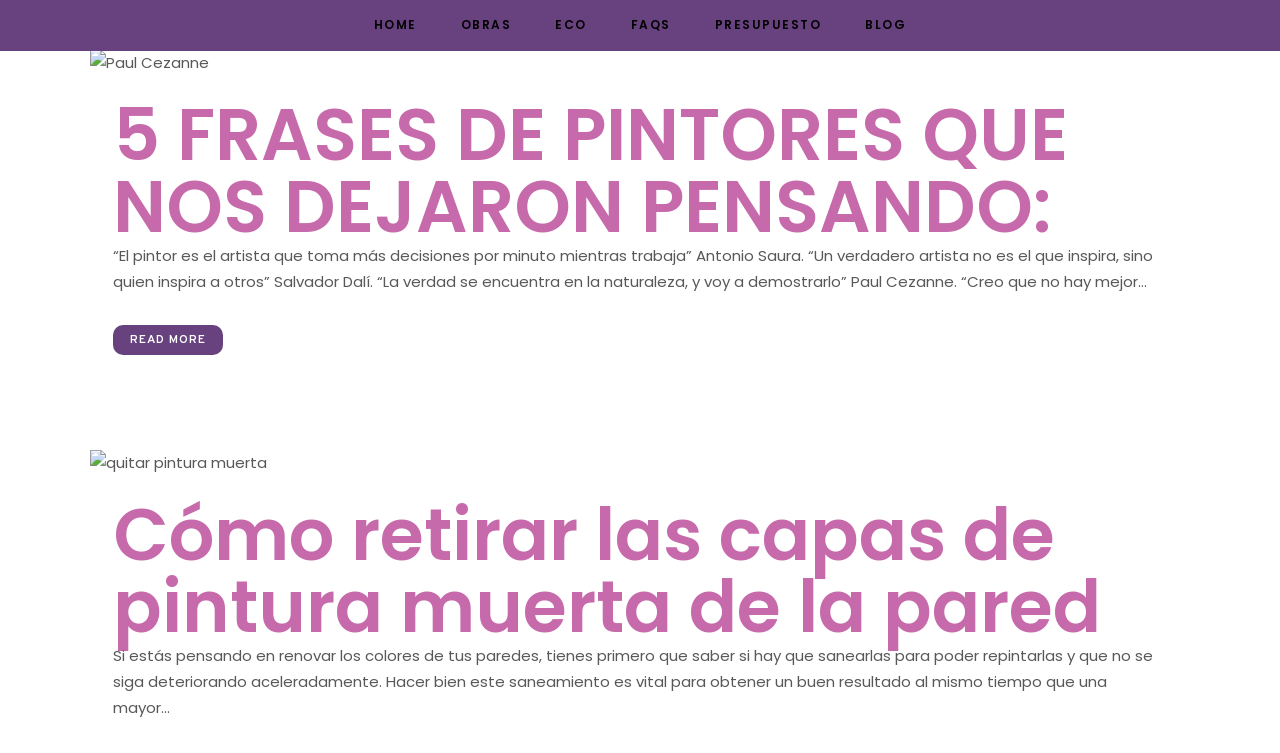

--- FILE ---
content_type: text/html; charset=UTF-8
request_url: https://muralesmadrid.com/author/admin/
body_size: 18812
content:
<!DOCTYPE html>
<html lang="es">
<head>
	<meta charset="UTF-8" />
	
				<meta name="viewport" content="width=device-width,initial-scale=1,user-scalable=no">
		
            
            
	<link rel="profile" href="http://gmpg.org/xfn/11" />
	<link rel="pingback" href="https://muralesmadrid.com/xmlrpc.php" />

	<title>MuralesMadrid | </title>
<meta name='robots' content='max-image-preview:large' />
<link rel='dns-prefetch' href='//www.google.com' />
<link rel='dns-prefetch' href='//fonts.googleapis.com' />
<link rel="alternate" type="application/rss+xml" title="MuralesMadrid &raquo; Feed" href="https://muralesmadrid.com/feed/" />
<link rel="alternate" type="application/rss+xml" title="MuralesMadrid &raquo; Feed de los comentarios" href="https://muralesmadrid.com/comments/feed/" />
<link rel="alternate" type="application/rss+xml" title="MuralesMadrid &raquo; Feed de entradas de admin" href="https://muralesmadrid.com/author/admin/feed/" />
<script type="text/javascript">
/* <![CDATA[ */
window._wpemojiSettings = {"baseUrl":"https:\/\/s.w.org\/images\/core\/emoji\/15.0.3\/72x72\/","ext":".png","svgUrl":"https:\/\/s.w.org\/images\/core\/emoji\/15.0.3\/svg\/","svgExt":".svg","source":{"concatemoji":"https:\/\/muralesmadrid.com\/wp-includes\/js\/wp-emoji-release.min.js?ver=6.5"}};
/*! This file is auto-generated */
!function(i,n){var o,s,e;function c(e){try{var t={supportTests:e,timestamp:(new Date).valueOf()};sessionStorage.setItem(o,JSON.stringify(t))}catch(e){}}function p(e,t,n){e.clearRect(0,0,e.canvas.width,e.canvas.height),e.fillText(t,0,0);var t=new Uint32Array(e.getImageData(0,0,e.canvas.width,e.canvas.height).data),r=(e.clearRect(0,0,e.canvas.width,e.canvas.height),e.fillText(n,0,0),new Uint32Array(e.getImageData(0,0,e.canvas.width,e.canvas.height).data));return t.every(function(e,t){return e===r[t]})}function u(e,t,n){switch(t){case"flag":return n(e,"\ud83c\udff3\ufe0f\u200d\u26a7\ufe0f","\ud83c\udff3\ufe0f\u200b\u26a7\ufe0f")?!1:!n(e,"\ud83c\uddfa\ud83c\uddf3","\ud83c\uddfa\u200b\ud83c\uddf3")&&!n(e,"\ud83c\udff4\udb40\udc67\udb40\udc62\udb40\udc65\udb40\udc6e\udb40\udc67\udb40\udc7f","\ud83c\udff4\u200b\udb40\udc67\u200b\udb40\udc62\u200b\udb40\udc65\u200b\udb40\udc6e\u200b\udb40\udc67\u200b\udb40\udc7f");case"emoji":return!n(e,"\ud83d\udc26\u200d\u2b1b","\ud83d\udc26\u200b\u2b1b")}return!1}function f(e,t,n){var r="undefined"!=typeof WorkerGlobalScope&&self instanceof WorkerGlobalScope?new OffscreenCanvas(300,150):i.createElement("canvas"),a=r.getContext("2d",{willReadFrequently:!0}),o=(a.textBaseline="top",a.font="600 32px Arial",{});return e.forEach(function(e){o[e]=t(a,e,n)}),o}function t(e){var t=i.createElement("script");t.src=e,t.defer=!0,i.head.appendChild(t)}"undefined"!=typeof Promise&&(o="wpEmojiSettingsSupports",s=["flag","emoji"],n.supports={everything:!0,everythingExceptFlag:!0},e=new Promise(function(e){i.addEventListener("DOMContentLoaded",e,{once:!0})}),new Promise(function(t){var n=function(){try{var e=JSON.parse(sessionStorage.getItem(o));if("object"==typeof e&&"number"==typeof e.timestamp&&(new Date).valueOf()<e.timestamp+604800&&"object"==typeof e.supportTests)return e.supportTests}catch(e){}return null}();if(!n){if("undefined"!=typeof Worker&&"undefined"!=typeof OffscreenCanvas&&"undefined"!=typeof URL&&URL.createObjectURL&&"undefined"!=typeof Blob)try{var e="postMessage("+f.toString()+"("+[JSON.stringify(s),u.toString(),p.toString()].join(",")+"));",r=new Blob([e],{type:"text/javascript"}),a=new Worker(URL.createObjectURL(r),{name:"wpTestEmojiSupports"});return void(a.onmessage=function(e){c(n=e.data),a.terminate(),t(n)})}catch(e){}c(n=f(s,u,p))}t(n)}).then(function(e){for(var t in e)n.supports[t]=e[t],n.supports.everything=n.supports.everything&&n.supports[t],"flag"!==t&&(n.supports.everythingExceptFlag=n.supports.everythingExceptFlag&&n.supports[t]);n.supports.everythingExceptFlag=n.supports.everythingExceptFlag&&!n.supports.flag,n.DOMReady=!1,n.readyCallback=function(){n.DOMReady=!0}}).then(function(){return e}).then(function(){var e;n.supports.everything||(n.readyCallback(),(e=n.source||{}).concatemoji?t(e.concatemoji):e.wpemoji&&e.twemoji&&(t(e.twemoji),t(e.wpemoji)))}))}((window,document),window._wpemojiSettings);
/* ]]> */
</script>
<style id='wp-emoji-styles-inline-css' type='text/css'>

	img.wp-smiley, img.emoji {
		display: inline !important;
		border: none !important;
		box-shadow: none !important;
		height: 1em !important;
		width: 1em !important;
		margin: 0 0.07em !important;
		vertical-align: -0.1em !important;
		background: none !important;
		padding: 0 !important;
	}
</style>
<link rel='stylesheet' id='wp-block-library-css' href='https://muralesmadrid.com/wp-includes/css/dist/block-library/style.min.css?ver=6.5' type='text/css' media='all' />
<style id='classic-theme-styles-inline-css' type='text/css'>
/*! This file is auto-generated */
.wp-block-button__link{color:#fff;background-color:#32373c;border-radius:9999px;box-shadow:none;text-decoration:none;padding:calc(.667em + 2px) calc(1.333em + 2px);font-size:1.125em}.wp-block-file__button{background:#32373c;color:#fff;text-decoration:none}
</style>
<style id='global-styles-inline-css' type='text/css'>
body{--wp--preset--color--black: #000000;--wp--preset--color--cyan-bluish-gray: #abb8c3;--wp--preset--color--white: #ffffff;--wp--preset--color--pale-pink: #f78da7;--wp--preset--color--vivid-red: #cf2e2e;--wp--preset--color--luminous-vivid-orange: #ff6900;--wp--preset--color--luminous-vivid-amber: #fcb900;--wp--preset--color--light-green-cyan: #7bdcb5;--wp--preset--color--vivid-green-cyan: #00d084;--wp--preset--color--pale-cyan-blue: #8ed1fc;--wp--preset--color--vivid-cyan-blue: #0693e3;--wp--preset--color--vivid-purple: #9b51e0;--wp--preset--gradient--vivid-cyan-blue-to-vivid-purple: linear-gradient(135deg,rgba(6,147,227,1) 0%,rgb(155,81,224) 100%);--wp--preset--gradient--light-green-cyan-to-vivid-green-cyan: linear-gradient(135deg,rgb(122,220,180) 0%,rgb(0,208,130) 100%);--wp--preset--gradient--luminous-vivid-amber-to-luminous-vivid-orange: linear-gradient(135deg,rgba(252,185,0,1) 0%,rgba(255,105,0,1) 100%);--wp--preset--gradient--luminous-vivid-orange-to-vivid-red: linear-gradient(135deg,rgba(255,105,0,1) 0%,rgb(207,46,46) 100%);--wp--preset--gradient--very-light-gray-to-cyan-bluish-gray: linear-gradient(135deg,rgb(238,238,238) 0%,rgb(169,184,195) 100%);--wp--preset--gradient--cool-to-warm-spectrum: linear-gradient(135deg,rgb(74,234,220) 0%,rgb(151,120,209) 20%,rgb(207,42,186) 40%,rgb(238,44,130) 60%,rgb(251,105,98) 80%,rgb(254,248,76) 100%);--wp--preset--gradient--blush-light-purple: linear-gradient(135deg,rgb(255,206,236) 0%,rgb(152,150,240) 100%);--wp--preset--gradient--blush-bordeaux: linear-gradient(135deg,rgb(254,205,165) 0%,rgb(254,45,45) 50%,rgb(107,0,62) 100%);--wp--preset--gradient--luminous-dusk: linear-gradient(135deg,rgb(255,203,112) 0%,rgb(199,81,192) 50%,rgb(65,88,208) 100%);--wp--preset--gradient--pale-ocean: linear-gradient(135deg,rgb(255,245,203) 0%,rgb(182,227,212) 50%,rgb(51,167,181) 100%);--wp--preset--gradient--electric-grass: linear-gradient(135deg,rgb(202,248,128) 0%,rgb(113,206,126) 100%);--wp--preset--gradient--midnight: linear-gradient(135deg,rgb(2,3,129) 0%,rgb(40,116,252) 100%);--wp--preset--font-size--small: 13px;--wp--preset--font-size--medium: 20px;--wp--preset--font-size--large: 36px;--wp--preset--font-size--x-large: 42px;--wp--preset--spacing--20: 0.44rem;--wp--preset--spacing--30: 0.67rem;--wp--preset--spacing--40: 1rem;--wp--preset--spacing--50: 1.5rem;--wp--preset--spacing--60: 2.25rem;--wp--preset--spacing--70: 3.38rem;--wp--preset--spacing--80: 5.06rem;--wp--preset--shadow--natural: 6px 6px 9px rgba(0, 0, 0, 0.2);--wp--preset--shadow--deep: 12px 12px 50px rgba(0, 0, 0, 0.4);--wp--preset--shadow--sharp: 6px 6px 0px rgba(0, 0, 0, 0.2);--wp--preset--shadow--outlined: 6px 6px 0px -3px rgba(255, 255, 255, 1), 6px 6px rgba(0, 0, 0, 1);--wp--preset--shadow--crisp: 6px 6px 0px rgba(0, 0, 0, 1);}:where(.is-layout-flex){gap: 0.5em;}:where(.is-layout-grid){gap: 0.5em;}body .is-layout-flow > .alignleft{float: left;margin-inline-start: 0;margin-inline-end: 2em;}body .is-layout-flow > .alignright{float: right;margin-inline-start: 2em;margin-inline-end: 0;}body .is-layout-flow > .aligncenter{margin-left: auto !important;margin-right: auto !important;}body .is-layout-constrained > .alignleft{float: left;margin-inline-start: 0;margin-inline-end: 2em;}body .is-layout-constrained > .alignright{float: right;margin-inline-start: 2em;margin-inline-end: 0;}body .is-layout-constrained > .aligncenter{margin-left: auto !important;margin-right: auto !important;}body .is-layout-constrained > :where(:not(.alignleft):not(.alignright):not(.alignfull)){max-width: var(--wp--style--global--content-size);margin-left: auto !important;margin-right: auto !important;}body .is-layout-constrained > .alignwide{max-width: var(--wp--style--global--wide-size);}body .is-layout-flex{display: flex;}body .is-layout-flex{flex-wrap: wrap;align-items: center;}body .is-layout-flex > *{margin: 0;}body .is-layout-grid{display: grid;}body .is-layout-grid > *{margin: 0;}:where(.wp-block-columns.is-layout-flex){gap: 2em;}:where(.wp-block-columns.is-layout-grid){gap: 2em;}:where(.wp-block-post-template.is-layout-flex){gap: 1.25em;}:where(.wp-block-post-template.is-layout-grid){gap: 1.25em;}.has-black-color{color: var(--wp--preset--color--black) !important;}.has-cyan-bluish-gray-color{color: var(--wp--preset--color--cyan-bluish-gray) !important;}.has-white-color{color: var(--wp--preset--color--white) !important;}.has-pale-pink-color{color: var(--wp--preset--color--pale-pink) !important;}.has-vivid-red-color{color: var(--wp--preset--color--vivid-red) !important;}.has-luminous-vivid-orange-color{color: var(--wp--preset--color--luminous-vivid-orange) !important;}.has-luminous-vivid-amber-color{color: var(--wp--preset--color--luminous-vivid-amber) !important;}.has-light-green-cyan-color{color: var(--wp--preset--color--light-green-cyan) !important;}.has-vivid-green-cyan-color{color: var(--wp--preset--color--vivid-green-cyan) !important;}.has-pale-cyan-blue-color{color: var(--wp--preset--color--pale-cyan-blue) !important;}.has-vivid-cyan-blue-color{color: var(--wp--preset--color--vivid-cyan-blue) !important;}.has-vivid-purple-color{color: var(--wp--preset--color--vivid-purple) !important;}.has-black-background-color{background-color: var(--wp--preset--color--black) !important;}.has-cyan-bluish-gray-background-color{background-color: var(--wp--preset--color--cyan-bluish-gray) !important;}.has-white-background-color{background-color: var(--wp--preset--color--white) !important;}.has-pale-pink-background-color{background-color: var(--wp--preset--color--pale-pink) !important;}.has-vivid-red-background-color{background-color: var(--wp--preset--color--vivid-red) !important;}.has-luminous-vivid-orange-background-color{background-color: var(--wp--preset--color--luminous-vivid-orange) !important;}.has-luminous-vivid-amber-background-color{background-color: var(--wp--preset--color--luminous-vivid-amber) !important;}.has-light-green-cyan-background-color{background-color: var(--wp--preset--color--light-green-cyan) !important;}.has-vivid-green-cyan-background-color{background-color: var(--wp--preset--color--vivid-green-cyan) !important;}.has-pale-cyan-blue-background-color{background-color: var(--wp--preset--color--pale-cyan-blue) !important;}.has-vivid-cyan-blue-background-color{background-color: var(--wp--preset--color--vivid-cyan-blue) !important;}.has-vivid-purple-background-color{background-color: var(--wp--preset--color--vivid-purple) !important;}.has-black-border-color{border-color: var(--wp--preset--color--black) !important;}.has-cyan-bluish-gray-border-color{border-color: var(--wp--preset--color--cyan-bluish-gray) !important;}.has-white-border-color{border-color: var(--wp--preset--color--white) !important;}.has-pale-pink-border-color{border-color: var(--wp--preset--color--pale-pink) !important;}.has-vivid-red-border-color{border-color: var(--wp--preset--color--vivid-red) !important;}.has-luminous-vivid-orange-border-color{border-color: var(--wp--preset--color--luminous-vivid-orange) !important;}.has-luminous-vivid-amber-border-color{border-color: var(--wp--preset--color--luminous-vivid-amber) !important;}.has-light-green-cyan-border-color{border-color: var(--wp--preset--color--light-green-cyan) !important;}.has-vivid-green-cyan-border-color{border-color: var(--wp--preset--color--vivid-green-cyan) !important;}.has-pale-cyan-blue-border-color{border-color: var(--wp--preset--color--pale-cyan-blue) !important;}.has-vivid-cyan-blue-border-color{border-color: var(--wp--preset--color--vivid-cyan-blue) !important;}.has-vivid-purple-border-color{border-color: var(--wp--preset--color--vivid-purple) !important;}.has-vivid-cyan-blue-to-vivid-purple-gradient-background{background: var(--wp--preset--gradient--vivid-cyan-blue-to-vivid-purple) !important;}.has-light-green-cyan-to-vivid-green-cyan-gradient-background{background: var(--wp--preset--gradient--light-green-cyan-to-vivid-green-cyan) !important;}.has-luminous-vivid-amber-to-luminous-vivid-orange-gradient-background{background: var(--wp--preset--gradient--luminous-vivid-amber-to-luminous-vivid-orange) !important;}.has-luminous-vivid-orange-to-vivid-red-gradient-background{background: var(--wp--preset--gradient--luminous-vivid-orange-to-vivid-red) !important;}.has-very-light-gray-to-cyan-bluish-gray-gradient-background{background: var(--wp--preset--gradient--very-light-gray-to-cyan-bluish-gray) !important;}.has-cool-to-warm-spectrum-gradient-background{background: var(--wp--preset--gradient--cool-to-warm-spectrum) !important;}.has-blush-light-purple-gradient-background{background: var(--wp--preset--gradient--blush-light-purple) !important;}.has-blush-bordeaux-gradient-background{background: var(--wp--preset--gradient--blush-bordeaux) !important;}.has-luminous-dusk-gradient-background{background: var(--wp--preset--gradient--luminous-dusk) !important;}.has-pale-ocean-gradient-background{background: var(--wp--preset--gradient--pale-ocean) !important;}.has-electric-grass-gradient-background{background: var(--wp--preset--gradient--electric-grass) !important;}.has-midnight-gradient-background{background: var(--wp--preset--gradient--midnight) !important;}.has-small-font-size{font-size: var(--wp--preset--font-size--small) !important;}.has-medium-font-size{font-size: var(--wp--preset--font-size--medium) !important;}.has-large-font-size{font-size: var(--wp--preset--font-size--large) !important;}.has-x-large-font-size{font-size: var(--wp--preset--font-size--x-large) !important;}
.wp-block-navigation a:where(:not(.wp-element-button)){color: inherit;}
:where(.wp-block-post-template.is-layout-flex){gap: 1.25em;}:where(.wp-block-post-template.is-layout-grid){gap: 1.25em;}
:where(.wp-block-columns.is-layout-flex){gap: 2em;}:where(.wp-block-columns.is-layout-grid){gap: 2em;}
.wp-block-pullquote{font-size: 1.5em;line-height: 1.6;}
</style>
<link rel='stylesheet' id='contact-form-7-css' href='https://muralesmadrid.com/wp-content/plugins/contact-form-7/includes/css/styles.css?ver=5.4.1' type='text/css' media='all' />
<link rel='stylesheet' id='bridge-stylesheet-css' href='https://muralesmadrid.com/wp-content/themes/bridge/css/stylesheet.min.css?ver=6.5' type='text/css' media='all' />
<style id='bridge-stylesheet-inline-css' type='text/css'>
   .archive.disabled_footer_top .footer_top_holder, .archive.disabled_footer_bottom .footer_bottom_holder { display: none;}


</style>
<link rel='stylesheet' id='qodef-re-style-css' href='https://muralesmadrid.com/wp-content/plugins/qode-real-estate/assets/css/real-estate.min.css?ver=6.5' type='text/css' media='all' />
<link rel='stylesheet' id='bridge-responsive-css' href='https://muralesmadrid.com/wp-content/themes/bridge/css/responsive.min.css?ver=6.5' type='text/css' media='all' />
<link rel='stylesheet' id='qodef-re-responsive-style-css' href='https://muralesmadrid.com/wp-content/plugins/qode-real-estate/assets/css/real-estate-responsive.min.css?ver=6.5' type='text/css' media='all' />
<link rel='stylesheet' id='select2-css' href='https://muralesmadrid.com/wp-content/themes/bridge/framework/admin/assets/css/select2.min.css?ver=6.5' type='text/css' media='all' />
<link rel='stylesheet' id='bridge-woocommerce-css' href='https://muralesmadrid.com/wp-content/themes/bridge/css/woocommerce.min.css?ver=6.5' type='text/css' media='all' />
<link rel='stylesheet' id='mediaelement-css' href='https://muralesmadrid.com/wp-includes/js/mediaelement/mediaelementplayer-legacy.min.css?ver=4.2.17' type='text/css' media='all' />
<link rel='stylesheet' id='wp-mediaelement-css' href='https://muralesmadrid.com/wp-includes/js/mediaelement/wp-mediaelement.min.css?ver=6.5' type='text/css' media='all' />
<link rel='stylesheet' id='bridge-default-style-css' href='https://muralesmadrid.com/wp-content/themes/bridge/style.css?ver=6.5' type='text/css' media='all' />
<link rel='stylesheet' id='bridge-qode-font_awesome-css' href='https://muralesmadrid.com/wp-content/themes/bridge/css/font-awesome/css/font-awesome.min.css?ver=6.5' type='text/css' media='all' />
<link rel='stylesheet' id='bridge-qode-font_awesome_5-css' href='https://muralesmadrid.com/wp-content/themes/bridge/css/font-awesome-5/css/font-awesome-5.min.css?ver=6.5' type='text/css' media='all' />
<link rel='stylesheet' id='bridge-print-css' href='https://muralesmadrid.com/wp-content/themes/bridge/css/print.css?ver=6.5' type='text/css' media='all' />
<link rel='stylesheet' id='bridge-style-dynamic-css' href='https://muralesmadrid.com/wp-content/themes/bridge/css/style_dynamic.css?ver=1624467082' type='text/css' media='all' />
<link rel='stylesheet' id='bridge-style-dynamic-responsive-css' href='https://muralesmadrid.com/wp-content/themes/bridge/css/style_dynamic_responsive.css?ver=1624467082' type='text/css' media='all' />
<style id='bridge-style-dynamic-responsive-inline-css' type='text/css'>
.qode_video_box .qode_video_image .qode_video_box_button_arrow{
border-top: 8px solid transparent;
border-left: 14px solid #fff;
border-bottom: 8px solid transparent;
left: 52%;
}

.qbutton {
line-height: 50px;
}

.testimonials_c_holder .testimonial_content_inner{
padding-top: 0;
}

.testimonials_c_holder .flex-control-nav li{
width: 5px;
height: 5px;
border-radius: 0;
margin: 0 10px;
}

.testimonials_c_holder .flex-control-nav li a{
border-radius: 0;
background: #fff;
transition: all 0.3s ease;
}

.testimonials_c_holder .flex-control-nav li a.flex-active, .testimonials_c_holder .flex-control-nav li:hover a{
background-color: #f23801;
}

.testimonials_c_holder .testimonial_content_inner .testimonial_text_inner .testimonial_author{
margin-top: 26px;
}

.testimonials_c_holder .flex-control-nav{
margin-top: 8px;
}

.qode-cf-newsletter-outer {
display: flex;
align-items: center;
justify-content: space-between
}

.qode-cf-newsletter-mail{
flex-grow: 1;
}

.qode-cf-newsletter-submit {
padding-left: 13px;
}

div.wpcf7 .qode-cf-newsletter-submit .ajax-loader{
display: none;
}

@media only screen and (min-width: 769px){
.footer_top .two_columns_50_50 .column2 .column_inner>.q_social_icon_holder:first-of-type{
margin-left: 15px;
}
}

.footer_top h5{
margin: 0 0 29px;
}

.qode-cf-newsletter-outer {
display: flex;
align-items: center;
justify-content: space-between
}

.qode-cf-newsletter-mail{
flex-grow: 1;
}

.qode-cf-newsletter-submit {
padding-left: 13px;
}

div.wpcf7 .qode-cf-newsletter-submit .ajax-loader{
display: none;
}

@media only screen and (min-width: 769px){
.footer_top .two_columns_50_50 .column2 .column_inner>.q_social_icon_holder:first-of-type{
margin-left: 15px;
}
}

.qode-btn.qode-btn-icon.qode-btn-simple .qode-button-v2-icon-holder{
font-size: 18px;
vertical-align: middle;
}

.qode-btn.qode-btn-icon.qode-btn-simple .qode-btn-text{
vertical-align: middle;
}

.q_team .q_team_title_holder span{
font-family: 'Overpass', sans-serif;
font-size: 15px;
font-style: italic;
color: #0e0e0e;
}

.q_team .q_team_text{
padding: 28px 0 23px;
}

.q_team .q_team_title_holder .q_team_name{
margin: 0 0 -2px;
}

@media only screen and (max-width: 480px){
.testimonials_c_holder .testimonial_content_inner{
padding-left: 0;
padding-right: 0;
}
}

@media only screen and (max-width: 1000px){
.qode-responsive-left-align {
text-align: left !important;
padding-top: 20px;
}
}

.qode-cf-newsletter-mail input.wpcf7-form-control.wpcf7-text{
margin: 0;
}

@media only screen and (max-width: 1440px){
.qode-responsive-row .vc_column-inner{
margin-top: -17% !important;
}
}

.q_icon_with_title .icon_with_title_link{
margin: 0;
}

.q_icon_with_title.tiny .icon_text_holder{
padding-left: 26px;
}

.q_icon_with_title .icon_text_inner{
    padding: 0 0 3px;
}

.qode-btn.qode-btn-icon .qode-button-v2-icon-holder .qode-button-v2-icon-holder-inner{
display: block;
}

.q_icon_list{
margin-bottom: 16px;
}

.qode-login-register-content ul li:not(:last-child){
background-color: #1b1b1b;
}

.qode-login-register-content ul li.ui-state-active{
background-color: #f23801;
}

.qode-login-register-content ul li.ui-state-active a{
color: #fff;
}

.qode-membership-input-holder .qode-membership-input, .qode-social-login-holder input[type=text], .qode-social-login-holder input[type=email], .qode-social-login-holder input[type=password], .qode-social-register-holder input[type=text], .qode-social-register-holder input[type=email], .qode-social-register-holder input[type=password], .qode-social-reset-password-holder input[type=text], .qode-social-reset-password-holder input[type=email], .qode-social-reset-password-holder input[type=password]{
border: 1px solid #000;
padding: 12px 15px;
margin: 0 0 11px;
}

.qode-login-register-content .qode-membership-lr-label{
display: none;
}

.qode-login-register-content .qode-login-button-holder .qode-membership-button, .qode-login-register-content .qode-register-button-holder .qode-membership-button{
text-transform: uppercase;
}

.qode-login-register-content .qode-login-content-inner, .qode-login-register-content .qode-register-content-inner, .qode-login-register-content .qode-reset-pass-content-inner{
padding-top: 47px;
padding-bottom: 53px;
}

.qode-wp-register-holder .qode-register-notice h5{
color: #f23801;
font-family: 'Work Sans', sans-serif;
font-size: 19px;
line-height: 26px;
font-style: normal;
font-weight: 400;
}

.mobile_menu_button span:hover, .side_menu_button>a:hover, header:not(.with_hover_bg_color) nav.main_menu>ul>li:hover>a{
opacity: 1;
}

.qodef-property-social-share .social_share_holder .social_share_icon:before{
    content: "\f1e0";
    font-family: 'FontAwesome' !important;
}

.header_bottom .qode-login-register-widget.qode-user-logged-in .qode-logged-in-user .qode-logged-in-user-inner>span, .qode-login-register-widget.qode-user-logged-in .qode-logged-in-user .qode-logged-in-user-inner>span, .qode-login-register-widget.qode-user-not-logged-in .qode-login-opener{
    font-size: 18px;
}

header:not(.with_hover_bg_color) nav.main_menu>ul>li>a>span:not(.plus):before{
    content: '';
    position: absolute;
    width: 5px;
    height: 5px;
    background-color: currentColor;
    left: -11px;
    border-radius: 50%;
    top: 4px;
    opacity: 0;
    transition: all 0.3s ease;
}

header:not(.with_hover_bg_color) nav.main_menu>ul>li.active>a>span:not(.plus):before, header:not(.with_hover_bg_color) nav.main_menu>ul>li>a:hover>span:not(.plus):before{
    opacity: 1;
}
span.date.entry_date.updated, div.post_info{
   display:none!important;
}
</style>
<link rel='stylesheet' id='js_composer_front-css' href='https://muralesmadrid.com/wp-content/plugins/js_composer/assets/css/js_composer.min.css?ver=6.6.0' type='text/css' media='all' />
<link rel='stylesheet' id='bridge-style-handle-google-fonts-css' href='https://fonts.googleapis.com/css?family=Raleway%3A100%2C200%2C300%2C400%2C500%2C600%2C700%2C800%2C900%2C100italic%2C300italic%2C400italic%2C700italic%7CPoppins%3A100%2C200%2C300%2C400%2C500%2C600%2C700%2C800%2C900%2C100italic%2C300italic%2C400italic%2C700italic%7COverpass%3A100%2C200%2C300%2C400%2C500%2C600%2C700%2C800%2C900%2C100italic%2C300italic%2C400italic%2C700italic%7CWork+Sans%3A100%2C200%2C300%2C400%2C500%2C600%2C700%2C800%2C900%2C100italic%2C300italic%2C400italic%2C700italic&#038;subset=latin%2Clatin-ext&#038;ver=1.0.0' type='text/css' media='all' />
<link rel='stylesheet' id='bridge-core-dashboard-style-css' href='https://muralesmadrid.com/wp-content/plugins/bridge-core/modules/core-dashboard/assets/css/core-dashboard.min.css?ver=6.5' type='text/css' media='all' />
<script type="text/javascript" src="https://muralesmadrid.com/wp-includes/js/jquery/jquery.min.js?ver=3.7.1" id="jquery-core-js"></script>
<script type="text/javascript" src="https://muralesmadrid.com/wp-includes/js/jquery/jquery-migrate.min.js?ver=3.4.1" id="jquery-migrate-js"></script>
<link rel="https://api.w.org/" href="https://muralesmadrid.com/wp-json/" /><link rel="alternate" type="application/json" href="https://muralesmadrid.com/wp-json/wp/v2/users/1" /><link rel="EditURI" type="application/rsd+xml" title="RSD" href="https://muralesmadrid.com/xmlrpc.php?rsd" />
<meta name="generator" content="WordPress 6.5" />
<style type="text/css">.recentcomments a{display:inline !important;padding:0 !important;margin:0 !important;}</style><meta name="generator" content="Powered by WPBakery Page Builder - drag and drop page builder for WordPress."/>
<link rel="icon" href="https://muralesmadrid.com/wp-content/uploads/2021/06/cropped-logo-sin-fondo-32x32.png" sizes="32x32" />
<link rel="icon" href="https://muralesmadrid.com/wp-content/uploads/2021/06/cropped-logo-sin-fondo-192x192.png" sizes="192x192" />
<link rel="apple-touch-icon" href="https://muralesmadrid.com/wp-content/uploads/2021/06/cropped-logo-sin-fondo-180x180.png" />
<meta name="msapplication-TileImage" content="https://muralesmadrid.com/wp-content/uploads/2021/06/cropped-logo-sin-fondo-270x270.png" />
<noscript><style> .wpb_animate_when_almost_visible { opacity: 1; }</style></noscript></head>

<body class="archive author author-admin author-1 bridge-core-2.6.8 qodef-re-1.0  qode-title-hidden qode_grid_1200 footer_responsive_adv qode_disabled_responsive_button_padding_change qode-theme-ver-25.3 qode-theme-bridge wpb-js-composer js-comp-ver-6.6.0 vc_responsive" itemscope itemtype="http://schema.org/WebPage">




<div class="wrapper">
	<div class="wrapper_inner">

    
		<!-- Google Analytics start -->
				<!-- Google Analytics end -->

		
	<header class=" scroll_header_top_area  fixed scrolled_not_transparent with_border page_header">
	<div class="header_inner clearfix">
				<div class="header_top_bottom_holder">
			
			<div class="header_bottom clearfix" style='' >
											<div class="header_inner_left">
																	<div class="mobile_menu_button">
		<span>
			<i class="qode_icon_font_awesome fa fa-bars " ></i>		</span>
	</div>
								<div class="logo_wrapper" >
	<div class="q_logo">
		<a itemprop="url" href="https://muralesmadrid.com/" >
             <img itemprop="image" class="normal" src="http://muralesmadrid.com/wp-content/uploads/2021/05/logo_murales.png" alt="Logo"> 			 <img itemprop="image" class="light" src="http://muralesmadrid.com/wp-content/uploads/2021/05/logo_murales.png" alt="Logo"/> 			 <img itemprop="image" class="dark" src="http://muralesmadrid.com/wp-content/uploads/2021/05/logo_murales.png" alt="Logo"/> 			 <img itemprop="image" class="sticky" src="http://muralesmadrid.com/wp-content/uploads/2021/05/logo_murales.png" alt="Logo"/> 			 <img itemprop="image" class="mobile" src="http://muralesmadrid.com/wp-content/uploads/2021/05/logo_murales.png" alt="Logo"/> 					</a>
	</div>
	</div>															</div>
															<div class="header_inner_right">
									<div class="side_menu_button_wrapper right">
																														<div class="side_menu_button">
																																	
										</div>
									</div>
								</div>
							
							
							<nav class="main_menu drop_down center">
								<ul id="menu-principal" class=""><li id="nav-menu-item-15933" class="menu-item menu-item-type-post_type menu-item-object-page menu-item-home  narrow"><a href="https://muralesmadrid.com/" class=""><i class="menu_icon blank fa"></i><span>Home</span><span class="plus"></span></a></li>
<li id="nav-menu-item-15972" class="menu-item menu-item-type-post_type menu-item-object-page  narrow"><a href="https://muralesmadrid.com/obras/" class=""><i class="menu_icon blank fa"></i><span>Obras</span><span class="plus"></span></a></li>
<li id="nav-menu-item-16000" class="menu-item menu-item-type-post_type menu-item-object-page  narrow"><a href="https://muralesmadrid.com/eco/" class=""><i class="menu_icon blank fa"></i><span>ECO</span><span class="plus"></span></a></li>
<li id="nav-menu-item-15974" class="menu-item menu-item-type-post_type menu-item-object-page  narrow"><a href="https://muralesmadrid.com/faqs/" class=""><i class="menu_icon blank fa"></i><span>FAQs</span><span class="plus"></span></a></li>
<li id="nav-menu-item-15991" class="menu-item menu-item-type-post_type menu-item-object-page  narrow"><a href="https://muralesmadrid.com/contacta-con-nosotros/" class=""><i class="menu_icon blank fa"></i><span>Presupuesto</span><span class="plus"></span></a></li>
<li id="nav-menu-item-16250" class="menu-item menu-item-type-post_type menu-item-object-page  narrow"><a href="https://muralesmadrid.com/blog/" class=""><i class="menu_icon blank fa"></i><span>Blog</span><span class="plus"></span></a></li>
</ul>							</nav>
														<nav class="mobile_menu">
	<ul id="menu-principal-1" class=""><li id="mobile-menu-item-15933" class="menu-item menu-item-type-post_type menu-item-object-page menu-item-home "><a href="https://muralesmadrid.com/" class=""><span>Home</span></a><span class="mobile_arrow"><i class="fa fa-angle-right"></i><i class="fa fa-angle-down"></i></span></li>
<li id="mobile-menu-item-15972" class="menu-item menu-item-type-post_type menu-item-object-page "><a href="https://muralesmadrid.com/obras/" class=""><span>Obras</span></a><span class="mobile_arrow"><i class="fa fa-angle-right"></i><i class="fa fa-angle-down"></i></span></li>
<li id="mobile-menu-item-16000" class="menu-item menu-item-type-post_type menu-item-object-page "><a href="https://muralesmadrid.com/eco/" class=""><span>ECO</span></a><span class="mobile_arrow"><i class="fa fa-angle-right"></i><i class="fa fa-angle-down"></i></span></li>
<li id="mobile-menu-item-15974" class="menu-item menu-item-type-post_type menu-item-object-page "><a href="https://muralesmadrid.com/faqs/" class=""><span>FAQs</span></a><span class="mobile_arrow"><i class="fa fa-angle-right"></i><i class="fa fa-angle-down"></i></span></li>
<li id="mobile-menu-item-15991" class="menu-item menu-item-type-post_type menu-item-object-page "><a href="https://muralesmadrid.com/contacta-con-nosotros/" class=""><span>Presupuesto</span></a><span class="mobile_arrow"><i class="fa fa-angle-right"></i><i class="fa fa-angle-down"></i></span></li>
<li id="mobile-menu-item-16250" class="menu-item menu-item-type-post_type menu-item-object-page "><a href="https://muralesmadrid.com/blog/" class=""><span>Blog</span></a><span class="mobile_arrow"><i class="fa fa-angle-right"></i><i class="fa fa-angle-down"></i></span></li>
</ul></nav>											</div>
			</div>
		</div>
</header>	<a id="back_to_top" href="#">
        <span class="fa-stack">
            <i class="fa fa-arrow-up"></i>        </span>
	</a>
	
	
    
    	
    
    <div class="content content_top_margin">
        <div class="content_inner  ">
    
	
				<div class="container">
            			<div class="container_inner default_template_holder clearfix">
									<div class="blog_holder blog_large_image">

	
    <!--if template name is defined than it is used our template and we can use query '$blog_query'-->
    
        <!--otherwise it is archive or category page and we don't have query-->
                    		<article id="post-16312" class="post-16312 post type-post status-publish format-standard has-post-thumbnail hentry category-uncategorized">
			<div class="post_content_holder">
									<div class="post_image">
						<a itemprop="url" href="https://muralesmadrid.com/5-frases-de-pintores-que-nos-dejaron-pensando/" title="5 FRASES DE PINTORES QUE NOS DEJARON PENSANDO:">
							<img width="758" height="1000" src="https://muralesmadrid.com/wp-content/uploads/2023/07/Paul-Cezanne.jpg" class="attachment-full size-full wp-post-image" alt="Paul Cezanne" decoding="async" fetchpriority="high" srcset="https://muralesmadrid.com/wp-content/uploads/2023/07/Paul-Cezanne.jpg 758w, https://muralesmadrid.com/wp-content/uploads/2023/07/Paul-Cezanne-227x300.jpg 227w, https://muralesmadrid.com/wp-content/uploads/2023/07/Paul-Cezanne-700x923.jpg 700w" sizes="(max-width: 758px) 100vw, 758px" />						</a>
					</div>
								<div class="post_text">
					<div class="post_text_inner">
						<h2 itemprop="name" class="entry_title"><span itemprop="dateCreated" class="date entry_date updated">31 Jul<meta itemprop="interactionCount" content="UserComments: 0"/></span> <a itemprop="url" href="https://muralesmadrid.com/5-frases-de-pintores-que-nos-dejaron-pensando/" title="5 FRASES DE PINTORES QUE NOS DEJARON PENSANDO:">5 FRASES DE PINTORES QUE NOS DEJARON PENSANDO:</a></h2>
						<div class="post_info">
							<span class="time">Posted at 18:57h</span>
							in <a href="https://muralesmadrid.com/category/uncategorized/" rel="category tag">Uncategorized</a>                            																							<span class="dots"><i class="fa fa-square"></i></span><div class="blog_like">
									<a  href="#" class="qode-like" id="qode-like-16312" title="Like this">0<span>  Likes</span></a>								</div>
																						<span class="dots"><i class="fa fa-square"></i></span>	
													</div>

                        <p itemprop="description" class="post_excerpt">

“El pintor es el artista que toma más decisiones por minuto mientras trabaja” Antonio Saura.



“Un verdadero artista no es el que inspira, sino quien inspira a otros” Salvador Dalí.



“La verdad se encuentra en la naturaleza, y voy a demostrarlo” Paul Cezanne.



“Creo que no hay mejor...</p>                                <div class="post_more">
                                    <a itemprop="url" href="https://muralesmadrid.com/5-frases-de-pintores-que-nos-dejaron-pensando/" class="qbutton small">Read More</a>
                                </div>
                            					</div>
				</div>
			</div>
		</article>
		

                    		<article id="post-16309" class="post-16309 post type-post status-publish format-standard has-post-thumbnail hentry category-uncategorized">
			<div class="post_content_holder">
									<div class="post_image">
						<a itemprop="url" href="https://muralesmadrid.com/como-retirar-las-capas-de-pintura-muerta-de-la-pared/" title="Cómo retirar las capas de pintura muerta de la pared">
							<img width="485" height="485" src="https://muralesmadrid.com/wp-content/uploads/2023/07/pasos-para-quitar-pintura-de-pared-lijar-muros.jpg" class="attachment-full size-full wp-post-image" alt="quitar pintura muerta" decoding="async" srcset="https://muralesmadrid.com/wp-content/uploads/2023/07/pasos-para-quitar-pintura-de-pared-lijar-muros.jpg 485w, https://muralesmadrid.com/wp-content/uploads/2023/07/pasos-para-quitar-pintura-de-pared-lijar-muros-300x300.jpg 300w, https://muralesmadrid.com/wp-content/uploads/2023/07/pasos-para-quitar-pintura-de-pared-lijar-muros-150x150.jpg 150w" sizes="(max-width: 485px) 100vw, 485px" />						</a>
					</div>
								<div class="post_text">
					<div class="post_text_inner">
						<h2 itemprop="name" class="entry_title"><span itemprop="dateCreated" class="date entry_date updated">31 Jul<meta itemprop="interactionCount" content="UserComments: 0"/></span> <a itemprop="url" href="https://muralesmadrid.com/como-retirar-las-capas-de-pintura-muerta-de-la-pared/" title="Cómo retirar las capas de pintura muerta de la pared">Cómo retirar las capas de pintura muerta de la pared</a></h2>
						<div class="post_info">
							<span class="time">Posted at 18:55h</span>
							in <a href="https://muralesmadrid.com/category/uncategorized/" rel="category tag">Uncategorized</a>                            																							<span class="dots"><i class="fa fa-square"></i></span><div class="blog_like">
									<a  href="#" class="qode-like" id="qode-like-16309" title="Like this">0<span>  Likes</span></a>								</div>
																						<span class="dots"><i class="fa fa-square"></i></span>	
													</div>

                        <p itemprop="description" class="post_excerpt">
Si estás pensando en renovar los colores de tus paredes, tienes primero que saber si hay que sanearlas para poder repintarlas y que no se siga deteriorando aceleradamente. Hacer bien este saneamiento es vital para obtener un buen resultado al mismo tiempo que una mayor...</p>                                <div class="post_more">
                                    <a itemprop="url" href="https://muralesmadrid.com/como-retirar-las-capas-de-pintura-muerta-de-la-pared/" class="qbutton small">Read More</a>
                                </div>
                            					</div>
				</div>
			</div>
		</article>
		

                    		<article id="post-16306" class="post-16306 post type-post status-publish format-standard has-post-thumbnail hentry category-uncategorized">
			<div class="post_content_holder">
									<div class="post_image">
						<a itemprop="url" href="https://muralesmadrid.com/5-pinturas-murales-y-frescos-que-debes-conocer/" title="5 PINTURAS MURALES Y FRESCOS QUE DEBES CONOCER. ">
							<img width="563" height="415" src="https://muralesmadrid.com/wp-content/uploads/2023/07/villa-de-los-misterios-de-pompeya.png" class="attachment-full size-full wp-post-image" alt="villa de los misterios de pompeya" decoding="async" srcset="https://muralesmadrid.com/wp-content/uploads/2023/07/villa-de-los-misterios-de-pompeya.png 563w, https://muralesmadrid.com/wp-content/uploads/2023/07/villa-de-los-misterios-de-pompeya-300x221.png 300w" sizes="(max-width: 563px) 100vw, 563px" />						</a>
					</div>
								<div class="post_text">
					<div class="post_text_inner">
						<h2 itemprop="name" class="entry_title"><span itemprop="dateCreated" class="date entry_date updated">31 Jul<meta itemprop="interactionCount" content="UserComments: 0"/></span> <a itemprop="url" href="https://muralesmadrid.com/5-pinturas-murales-y-frescos-que-debes-conocer/" title="5 PINTURAS MURALES Y FRESCOS QUE DEBES CONOCER. ">5 PINTURAS MURALES Y FRESCOS QUE DEBES CONOCER. </a></h2>
						<div class="post_info">
							<span class="time">Posted at 18:51h</span>
							in <a href="https://muralesmadrid.com/category/uncategorized/" rel="category tag">Uncategorized</a>                            																							<span class="dots"><i class="fa fa-square"></i></span><div class="blog_like">
									<a  href="#" class="qode-like" id="qode-like-16306" title="Like this">0<span>  Likes</span></a>								</div>
																						<span class="dots"><i class="fa fa-square"></i></span>	
													</div>

                        <p itemprop="description" class="post_excerpt">
CAPILLA SIXTINA, ITALIA.



Los frescos de la Capilla Sixtina, son los más importantes del mundo. No hay duda es que son los más famosos, debido no solo la belleza y espectacularidad de las pinturas, sino al emplazamiento, ya que es el lugar donde se celebran los...</p>                                <div class="post_more">
                                    <a itemprop="url" href="https://muralesmadrid.com/5-pinturas-murales-y-frescos-que-debes-conocer/" class="qbutton small">Read More</a>
                                </div>
                            					</div>
				</div>
			</div>
		</article>
		

                    		<article id="post-16302" class="post-16302 post type-post status-publish format-standard has-post-thumbnail hentry category-uncategorized">
			<div class="post_content_holder">
									<div class="post_image">
						<a itemprop="url" href="https://muralesmadrid.com/muralismo-y-arte-urbano-en-madrid/" title="MURALISMO Y ARTE URBANO EN MADRID">
							<img width="565" height="350" src="https://muralesmadrid.com/wp-content/uploads/2023/07/muralismo-y-arte-urbano-en-madrid.png" class="attachment-full size-full wp-post-image" alt="muralismo y arte urbano en madrid" decoding="async" loading="lazy" srcset="https://muralesmadrid.com/wp-content/uploads/2023/07/muralismo-y-arte-urbano-en-madrid.png 565w, https://muralesmadrid.com/wp-content/uploads/2023/07/muralismo-y-arte-urbano-en-madrid-300x186.png 300w" sizes="(max-width: 565px) 100vw, 565px" />						</a>
					</div>
								<div class="post_text">
					<div class="post_text_inner">
						<h2 itemprop="name" class="entry_title"><span itemprop="dateCreated" class="date entry_date updated">31 Jul<meta itemprop="interactionCount" content="UserComments: 0"/></span> <a itemprop="url" href="https://muralesmadrid.com/muralismo-y-arte-urbano-en-madrid/" title="MURALISMO Y ARTE URBANO EN MADRID">MURALISMO Y ARTE URBANO EN MADRID</a></h2>
						<div class="post_info">
							<span class="time">Posted at 18:47h</span>
							in <a href="https://muralesmadrid.com/category/uncategorized/" rel="category tag">Uncategorized</a>                            																							<span class="dots"><i class="fa fa-square"></i></span><div class="blog_like">
									<a  href="#" class="qode-like" id="qode-like-16302" title="Like this">0<span>  Likes</span></a>								</div>
																						<span class="dots"><i class="fa fa-square"></i></span>	
													</div>

                        <p itemprop="description" class="post_excerpt">
Dentro de la parte destinada al Patrimonio Cultural y Paisaje Urbano de Madrid, podemos encontrar una sección de Arte Público, en la que se localiza el apartado de Muralismo y Arte Urbano.



En ella, vamos a poder ver diferentes noticias, como Asphalt Art, en el colegio...</p>                                <div class="post_more">
                                    <a itemprop="url" href="https://muralesmadrid.com/muralismo-y-arte-urbano-en-madrid/" class="qbutton small">Read More</a>
                                </div>
                            					</div>
				</div>
			</div>
		</article>
		

                    		<article id="post-16298" class="post-16298 post type-post status-publish format-standard has-post-thumbnail hentry category-uncategorized">
			<div class="post_content_holder">
									<div class="post_image">
						<a itemprop="url" href="https://muralesmadrid.com/soportes-modernos/" title="SOPORTES MODERNOS">
							<img width="1200" height="750" src="https://muralesmadrid.com/wp-content/uploads/2023/07/fibrocemento.jpg" class="attachment-full size-full wp-post-image" alt="fibrocemento" decoding="async" loading="lazy" srcset="https://muralesmadrid.com/wp-content/uploads/2023/07/fibrocemento.jpg 1200w, https://muralesmadrid.com/wp-content/uploads/2023/07/fibrocemento-300x188.jpg 300w, https://muralesmadrid.com/wp-content/uploads/2023/07/fibrocemento-1024x640.jpg 1024w, https://muralesmadrid.com/wp-content/uploads/2023/07/fibrocemento-768x480.jpg 768w, https://muralesmadrid.com/wp-content/uploads/2023/07/fibrocemento-700x438.jpg 700w" sizes="(max-width: 1200px) 100vw, 1200px" />						</a>
					</div>
								<div class="post_text">
					<div class="post_text_inner">
						<h2 itemprop="name" class="entry_title"><span itemprop="dateCreated" class="date entry_date updated">19 Jul<meta itemprop="interactionCount" content="UserComments: 0"/></span> <a itemprop="url" href="https://muralesmadrid.com/soportes-modernos/" title="SOPORTES MODERNOS">SOPORTES MODERNOS</a></h2>
						<div class="post_info">
							<span class="time">Posted at 15:22h</span>
							in <a href="https://muralesmadrid.com/category/uncategorized/" rel="category tag">Uncategorized</a>                            																							<span class="dots"><i class="fa fa-square"></i></span><div class="blog_like">
									<a  href="#" class="qode-like" id="qode-like-16298" title="Like this">0<span>  Likes</span></a>								</div>
																						<span class="dots"><i class="fa fa-square"></i></span>	
													</div>

                        <p itemprop="description" class="post_excerpt">
El término cemento, originalmente indicaba los tipos de aglomerantes aéreos e hidráulicos, en la actualidad sólo designa un aglomerante hidráulico determinado del cual existen algunas varieda- des correspondientes a diferencias en el material de partida; las variedades más utilizadas son: el cemento Portland, el de...</p>                                <div class="post_more">
                                    <a itemprop="url" href="https://muralesmadrid.com/soportes-modernos/" class="qbutton small">Read More</a>
                                </div>
                            					</div>
				</div>
			</div>
		</article>
		

                    		<article id="post-16295" class="post-16295 post type-post status-publish format-standard has-post-thumbnail hentry category-uncategorized">
			<div class="post_content_holder">
									<div class="post_image">
						<a itemprop="url" href="https://muralesmadrid.com/soportes-tradicionales/" title="SOPORTES TRADICIONALES">
							<img width="555" height="350" src="https://muralesmadrid.com/wp-content/uploads/2023/07/piedra-elaborada.jpg" class="attachment-full size-full wp-post-image" alt="piedra elaborada" decoding="async" loading="lazy" srcset="https://muralesmadrid.com/wp-content/uploads/2023/07/piedra-elaborada.jpg 555w, https://muralesmadrid.com/wp-content/uploads/2023/07/piedra-elaborada-300x189.jpg 300w" sizes="(max-width: 555px) 100vw, 555px" />						</a>
					</div>
								<div class="post_text">
					<div class="post_text_inner">
						<h2 itemprop="name" class="entry_title"><span itemprop="dateCreated" class="date entry_date updated">19 Jul<meta itemprop="interactionCount" content="UserComments: 0"/></span> <a itemprop="url" href="https://muralesmadrid.com/soportes-tradicionales/" title="SOPORTES TRADICIONALES">SOPORTES TRADICIONALES</a></h2>
						<div class="post_info">
							<span class="time">Posted at 15:18h</span>
							in <a href="https://muralesmadrid.com/category/uncategorized/" rel="category tag">Uncategorized</a>                            																							<span class="dots"><i class="fa fa-square"></i></span><div class="blog_like">
									<a  href="#" class="qode-like" id="qode-like-16295" title="Like this">0<span>  Likes</span></a>								</div>
																						<span class="dots"><i class="fa fa-square"></i></span>	
													</div>

                        <p itemprop="description" class="post_excerpt">
Existen más soportes de los que se nombran, como la madera o la tela encolada, que no he querido renombrar por su mayor capacidad de movilidad, que permite que no tenga por qué ser pintada in situ la obra. 



PIEDRA NATURAL&nbsp;



La Piedra natural es el primer...</p>                                <div class="post_more">
                                    <a itemprop="url" href="https://muralesmadrid.com/soportes-tradicionales/" class="qbutton small">Read More</a>
                                </div>
                            					</div>
				</div>
			</div>
		</article>
		

                    		<article id="post-16292" class="post-16292 post type-post status-publish format-standard has-post-thumbnail hentry category-uncategorized">
			<div class="post_content_holder">
									<div class="post_image">
						<a itemprop="url" href="https://muralesmadrid.com/que-es-el-graffiti/" title="¿QUÉ ES EL GRAFFITI?">
							<img width="398" height="397" src="https://muralesmadrid.com/wp-content/uploads/2023/07/que-es-el-postgraffiti.png" class="attachment-full size-full wp-post-image" alt="que es el postgraffiti" decoding="async" loading="lazy" srcset="https://muralesmadrid.com/wp-content/uploads/2023/07/que-es-el-postgraffiti.png 398w, https://muralesmadrid.com/wp-content/uploads/2023/07/que-es-el-postgraffiti-300x300.png 300w, https://muralesmadrid.com/wp-content/uploads/2023/07/que-es-el-postgraffiti-150x150.png 150w" sizes="(max-width: 398px) 100vw, 398px" />						</a>
					</div>
								<div class="post_text">
					<div class="post_text_inner">
						<h2 itemprop="name" class="entry_title"><span itemprop="dateCreated" class="date entry_date updated">19 Jul<meta itemprop="interactionCount" content="UserComments: 0"/></span> <a itemprop="url" href="https://muralesmadrid.com/que-es-el-graffiti/" title="¿QUÉ ES EL GRAFFITI?">¿QUÉ ES EL GRAFFITI?</a></h2>
						<div class="post_info">
							<span class="time">Posted at 15:13h</span>
							in <a href="https://muralesmadrid.com/category/uncategorized/" rel="category tag">Uncategorized</a>                            																							<span class="dots"><i class="fa fa-square"></i></span><div class="blog_like">
									<a  href="#" class="qode-like" id="qode-like-16292" title="Like this">0<span>  Likes</span></a>								</div>
																						<span class="dots"><i class="fa fa-square"></i></span>	
													</div>

                        <p itemprop="description" class="post_excerpt">
Si buscamos el significado del término “graffiti” encontraremos que puede venir del griego graphein, que significa escribir; del latín graphiti: en italiano, graffiti es el plural de graffito, que significa ‘marca o inscripción hecha rascando o rayando un muro’ y así se llaman las inscripciones...</p>                                <div class="post_more">
                                    <a itemprop="url" href="https://muralesmadrid.com/que-es-el-graffiti/" class="qbutton small">Read More</a>
                                </div>
                            					</div>
				</div>
			</div>
		</article>
		

                    		<article id="post-16289" class="post-16289 post type-post status-publish format-standard has-post-thumbnail hentry category-uncategorized">
			<div class="post_content_holder">
									<div class="post_image">
						<a itemprop="url" href="https://muralesmadrid.com/que-es-la-pintura-mural/" title="¿QUÉ ES LA PINTURA MURAL? ">
							<img width="565" height="384" src="https://muralesmadrid.com/wp-content/uploads/2023/07/que-es-la-pintura-mural.png" class="attachment-full size-full wp-post-image" alt="que es la pintura mural" decoding="async" loading="lazy" srcset="https://muralesmadrid.com/wp-content/uploads/2023/07/que-es-la-pintura-mural.png 565w, https://muralesmadrid.com/wp-content/uploads/2023/07/que-es-la-pintura-mural-300x204.png 300w" sizes="(max-width: 565px) 100vw, 565px" />						</a>
					</div>
								<div class="post_text">
					<div class="post_text_inner">
						<h2 itemprop="name" class="entry_title"><span itemprop="dateCreated" class="date entry_date updated">19 Jul<meta itemprop="interactionCount" content="UserComments: 0"/></span> <a itemprop="url" href="https://muralesmadrid.com/que-es-la-pintura-mural/" title="¿QUÉ ES LA PINTURA MURAL? ">¿QUÉ ES LA PINTURA MURAL? </a></h2>
						<div class="post_info">
							<span class="time">Posted at 15:09h</span>
							in <a href="https://muralesmadrid.com/category/uncategorized/" rel="category tag">Uncategorized</a>                            																							<span class="dots"><i class="fa fa-square"></i></span><div class="blog_like">
									<a  href="#" class="qode-like" id="qode-like-16289" title="Like this">0<span>  Likes</span></a>								</div>
																						<span class="dots"><i class="fa fa-square"></i></span>	
													</div>

                        <p itemprop="description" class="post_excerpt">
Según la Real Academia Española, la primera definición para la palabra Pintura es: “arte de pintar”; seguido de “tabla, lámina o lienzo en que está pintado algo”; “obra pintada”; “color preparado para pintar” y “descripción o representación viva y animada de personas o cosas por...</p>                                <div class="post_more">
                                    <a itemprop="url" href="https://muralesmadrid.com/que-es-la-pintura-mural/" class="qbutton small">Read More</a>
                                </div>
                            					</div>
				</div>
			</div>
		</article>
		

                    		<article id="post-16285" class="post-16285 post type-post status-publish format-standard has-post-thumbnail hentry category-uncategorized">
			<div class="post_content_holder">
									<div class="post_image">
						<a itemprop="url" href="https://muralesmadrid.com/la-pintura-de-la-capilla-sixtina/" title="La pintura de la capilla sixtina">
							<img width="563" height="164" src="https://muralesmadrid.com/wp-content/uploads/2023/07/la-pintura-de-la-capilla-sixtina.png" class="attachment-full size-full wp-post-image" alt="" decoding="async" loading="lazy" srcset="https://muralesmadrid.com/wp-content/uploads/2023/07/la-pintura-de-la-capilla-sixtina.png 563w, https://muralesmadrid.com/wp-content/uploads/2023/07/la-pintura-de-la-capilla-sixtina-300x87.png 300w" sizes="(max-width: 563px) 100vw, 563px" />						</a>
					</div>
								<div class="post_text">
					<div class="post_text_inner">
						<h2 itemprop="name" class="entry_title"><span itemprop="dateCreated" class="date entry_date updated">10 Jul<meta itemprop="interactionCount" content="UserComments: 0"/></span> <a itemprop="url" href="https://muralesmadrid.com/la-pintura-de-la-capilla-sixtina/" title="La pintura de la capilla sixtina">La pintura de la capilla sixtina</a></h2>
						<div class="post_info">
							<span class="time">Posted at 12:56h</span>
							in <a href="https://muralesmadrid.com/category/uncategorized/" rel="category tag">Uncategorized</a>                            																							<span class="dots"><i class="fa fa-square"></i></span><div class="blog_like">
									<a  href="#" class="qode-like" id="qode-like-16285" title="Like this">0<span>  Likes</span></a>								</div>
																						<span class="dots"><i class="fa fa-square"></i></span>	
													</div>

                        <p itemprop="description" class="post_excerpt">
La sagrada Capilla Sixtina, es uno de los tesoros artísticos más conocidos del mundo. Tiene los frescos de Miguel Ángel en el interior, con 343 figuras pintadas en más de 500 metros cuadrados; siendo los de la bóveda, una de las obras de arte más importantes en...</p>                                <div class="post_more">
                                    <a itemprop="url" href="https://muralesmadrid.com/la-pintura-de-la-capilla-sixtina/" class="qbutton small">Read More</a>
                                </div>
                            					</div>
				</div>
			</div>
		</article>
		

                    		<article id="post-16282" class="post-16282 post type-post status-publish format-standard has-post-thumbnail hentry category-uncategorized">
			<div class="post_content_holder">
									<div class="post_image">
						<a itemprop="url" href="https://muralesmadrid.com/pintar-para-fomentar-la-inclusion/" title="PINTAR PARA FOMENTAR LA INCLUSIÓN">
							<img width="422" height="429" src="https://muralesmadrid.com/wp-content/uploads/2023/07/pintura-para-fomentar-inclusion.png" class="attachment-full size-full wp-post-image" alt="pintura-para-fomentar-inclusion" decoding="async" loading="lazy" srcset="https://muralesmadrid.com/wp-content/uploads/2023/07/pintura-para-fomentar-inclusion.png 422w, https://muralesmadrid.com/wp-content/uploads/2023/07/pintura-para-fomentar-inclusion-295x300.png 295w" sizes="(max-width: 422px) 100vw, 422px" />						</a>
					</div>
								<div class="post_text">
					<div class="post_text_inner">
						<h2 itemprop="name" class="entry_title"><span itemprop="dateCreated" class="date entry_date updated">10 Jul<meta itemprop="interactionCount" content="UserComments: 0"/></span> <a itemprop="url" href="https://muralesmadrid.com/pintar-para-fomentar-la-inclusion/" title="PINTAR PARA FOMENTAR LA INCLUSIÓN">PINTAR PARA FOMENTAR LA INCLUSIÓN</a></h2>
						<div class="post_info">
							<span class="time">Posted at 12:54h</span>
							in <a href="https://muralesmadrid.com/category/uncategorized/" rel="category tag">Uncategorized</a>                            																							<span class="dots"><i class="fa fa-square"></i></span><div class="blog_like">
									<a  href="#" class="qode-like" id="qode-like-16282" title="Like this">0<span>  Likes</span></a>								</div>
																						<span class="dots"><i class="fa fa-square"></i></span>	
													</div>

                        <p itemprop="description" class="post_excerpt">
Las actividades de pintura mural pueden fomentar el trabajo en equipo, y son un estupendo medio para la inclusión.







Una de las condiciones de trabajo de tipo psicológico que más influye en los trabajadores de forma positiva es aquella que permite que haya compañerismo y trabajo...</p>                                <div class="post_more">
                                    <a itemprop="url" href="https://muralesmadrid.com/pintar-para-fomentar-la-inclusion/" class="qbutton small">Read More</a>
                                </div>
                            					</div>
				</div>
			</div>
		</article>
		

                                                        <div class='pagination'><ul><li class='prev'><a itemprop='url' href='https://muralesmadrid.com/author/admin/'><i class='fa fa-angle-left'></i></a></li><li class='active'><span>1</span></li><li><a itemprop='url' href='https://muralesmadrid.com/author/admin/page/2/' class='inactive'>2</a></li><li class='next'><a href="https://muralesmadrid.com/author/admin/page/2/"><i class='fa fa-angle-right'></i></a></li></ul></div>
                                        </div>
							</div>
            		</div>
		
	</div>
</div>



	<footer class="uncover">
		<div class="footer_inner clearfix">
				<div class="footer_top_holder">
            			<div class="footer_top">
								<div class="container">
					<div class="container_inner">
																	<div class="three_columns clearfix">
								<div class="column1 footer_col1">
									<div class="column_inner">
										<div id="text-5" class="widget widget_text"><h5>PÁGINAS</h5>			<div class="textwidget"><p><a href="https://muralesmadrid.com/">HOME</a></p>
<p><a href="https://muralesmadrid.com/obras/">OBRAS</a></p>
<p><a href="https://muralesmadrid.com/eco/">ECO</a></p>
<p><a href="https://muralesmadrid.com/faqs/">FAQS</a></p>
<p><a href="https://muralesmadrid.com/contacta-con-nosotros/">PRESUPUESTO</a></p>
</div>
		</div>									</div>
								</div>
								<div class="column2 footer_col2">
									<div class="column_inner">
										<div id="text-8" class="widget widget_text">			<div class="textwidget"><div>Deja tu email y te respondemos lo antes posible:</div>
<div><div role="form" class="wpcf7" id="wpcf7-f15992-o1" lang="es-ES" dir="ltr">
<div class="screen-reader-response"><p role="status" aria-live="polite" aria-atomic="true"></p> <ul></ul></div>
<form action="/author/admin/#wpcf7-f15992-o1" method="post" class="wpcf7-form init default" novalidate="novalidate" data-status="init">
<div style="display: none;">
<input type="hidden" name="_wpcf7" value="15992" />
<input type="hidden" name="_wpcf7_version" value="5.4.1" />
<input type="hidden" name="_wpcf7_locale" value="es_ES" />
<input type="hidden" name="_wpcf7_unit_tag" value="wpcf7-f15992-o1" />
<input type="hidden" name="_wpcf7_container_post" value="0" />
<input type="hidden" name="_wpcf7_posted_data_hash" value="" />
<input type="hidden" name="_wpcf7_recaptcha_response" value="" />
</div>
<p><label><br />
   <span class="wpcf7-form-control-wrap correo"><input type="email" name="correo" value="" size="40" class="wpcf7-form-control wpcf7-text wpcf7-email wpcf7-validates-as-required wpcf7-validates-as-email" aria-required="true" aria-invalid="false" /></span> </label></p>
<div style="margin-left:60px">
<input type="submit" value="Enviar" class="wpcf7-form-control wpcf7-submit" />
</div>
<div class="wpcf7-response-output" aria-hidden="true"></div></form></div></div>
</div>
		</div>									</div>
								</div>
								<div class="column3 footer_col3">
									<div class="column_inner">
										<div id="text-10" class="widget widget_text"><h5>CONTACTO</h5>			<div class="textwidget"><div class="grve-row">
<div class="grve-column grve-column-1-4 grve-tablet-column-1-4 grve-mobile-column-1-5 grve-align-right">Estamos disponibles de lunes a viernes.</div>
<div>Escríbenos a <a href="mailto:contacto@muralesmadrid.com">contacto@muralesmadrid.com</a></div>
</div>
</div>
		</div>									</div>
								</div>
							</div>
															</div>
				</div>
							</div>
					</div>
							<div class="footer_bottom_holder">
                									<div class="footer_bottom">
							<div class="textwidget"><p class="qode-footer-copyright">2021 © Copyright | Creado por <a href="https://jondecasa.com/" target="_blank" rel="noopener">Jon de Casa</a></p>
</div>
					</div>
								</div>
				</div>
	</footer>
		
</div>
</div>
<script type="text/javascript" src="https://muralesmadrid.com/wp-includes/js/dist/vendor/wp-polyfill-inert.min.js?ver=3.1.2" id="wp-polyfill-inert-js"></script>
<script type="text/javascript" src="https://muralesmadrid.com/wp-includes/js/dist/vendor/regenerator-runtime.min.js?ver=0.14.0" id="regenerator-runtime-js"></script>
<script type="text/javascript" src="https://muralesmadrid.com/wp-includes/js/dist/vendor/wp-polyfill.min.js?ver=3.15.0" id="wp-polyfill-js"></script>
<script type="text/javascript" id="contact-form-7-js-extra">
/* <![CDATA[ */
var wpcf7 = {"api":{"root":"https:\/\/muralesmadrid.com\/wp-json\/","namespace":"contact-form-7\/v1"}};
/* ]]> */
</script>
<script type="text/javascript" src="https://muralesmadrid.com/wp-content/plugins/contact-form-7/includes/js/index.js?ver=5.4.1" id="contact-form-7-js"></script>
<script type="text/javascript" src="https://muralesmadrid.com/wp-includes/js/jquery/ui/core.min.js?ver=1.13.2" id="jquery-ui-core-js"></script>
<script type="text/javascript" src="https://muralesmadrid.com/wp-includes/js/jquery/ui/mouse.min.js?ver=1.13.2" id="jquery-ui-mouse-js"></script>
<script type="text/javascript" src="https://muralesmadrid.com/wp-includes/js/jquery/ui/slider.min.js?ver=1.13.2" id="jquery-ui-slider-js"></script>
<script type="text/javascript" src="https://muralesmadrid.com/wp-includes/js/jquery/ui/accordion.min.js?ver=1.13.2" id="jquery-ui-accordion-js"></script>
<script type="text/javascript" src="https://muralesmadrid.com/wp-includes/js/jquery/ui/tabs.min.js?ver=1.13.2" id="jquery-ui-tabs-js"></script>
<script type="text/javascript" src="https://muralesmadrid.com/wp-content/themes/bridge/js/plugins/doubletaptogo.js?ver=6.5" id="doubleTapToGo-js"></script>
<script type="text/javascript" src="https://muralesmadrid.com/wp-content/themes/bridge/js/plugins/modernizr.min.js?ver=6.5" id="modernizr-js"></script>
<script type="text/javascript" src="https://muralesmadrid.com/wp-content/themes/bridge/js/plugins/jquery.appear.js?ver=6.5" id="appear-js"></script>
<script type="text/javascript" src="https://muralesmadrid.com/wp-includes/js/hoverIntent.min.js?ver=1.10.2" id="hoverIntent-js"></script>
<script type="text/javascript" src="https://muralesmadrid.com/wp-content/themes/bridge/js/plugins/counter.js?ver=6.5" id="counter-js"></script>
<script type="text/javascript" src="https://muralesmadrid.com/wp-content/themes/bridge/js/plugins/easypiechart.js?ver=6.5" id="easyPieChart-js"></script>
<script type="text/javascript" src="https://muralesmadrid.com/wp-content/themes/bridge/js/plugins/mixitup.js?ver=6.5" id="mixItUp-js"></script>
<script type="text/javascript" src="https://muralesmadrid.com/wp-content/themes/bridge/js/plugins/jquery.prettyPhoto.js?ver=6.5" id="prettyphoto-js"></script>
<script type="text/javascript" src="https://muralesmadrid.com/wp-content/themes/bridge/js/plugins/jquery.fitvids.js?ver=6.5" id="fitvids-js"></script>
<script type="text/javascript" src="https://muralesmadrid.com/wp-content/themes/bridge/js/plugins/jquery.flexslider-min.js?ver=6.5" id="flexslider-js"></script>
<script type="text/javascript" id="mediaelement-core-js-before">
/* <![CDATA[ */
var mejsL10n = {"language":"es","strings":{"mejs.download-file":"Descargar archivo","mejs.install-flash":"Est\u00e1s usando un navegador que no tiene Flash activo o instalado. Por favor, activa el componente del reproductor Flash o descarga la \u00faltima versi\u00f3n desde https:\/\/get.adobe.com\/flashplayer\/","mejs.fullscreen":"Pantalla completa","mejs.play":"Reproducir","mejs.pause":"Pausa","mejs.time-slider":"Control de tiempo","mejs.time-help-text":"Usa las teclas de direcci\u00f3n izquierda\/derecha para avanzar un segundo y las flechas arriba\/abajo para avanzar diez segundos.","mejs.live-broadcast":"Transmisi\u00f3n en vivo","mejs.volume-help-text":"Utiliza las teclas de flecha arriba\/abajo para aumentar o disminuir el volumen.","mejs.unmute":"Activar el sonido","mejs.mute":"Silenciar","mejs.volume-slider":"Control de volumen","mejs.video-player":"Reproductor de v\u00eddeo","mejs.audio-player":"Reproductor de audio","mejs.captions-subtitles":"Pies de foto \/ Subt\u00edtulos","mejs.captions-chapters":"Cap\u00edtulos","mejs.none":"Ninguna","mejs.afrikaans":"Afrik\u00e1ans","mejs.albanian":"Albano","mejs.arabic":"\u00c1rabe","mejs.belarusian":"Bielorruso","mejs.bulgarian":"B\u00falgaro","mejs.catalan":"Catal\u00e1n","mejs.chinese":"Chino","mejs.chinese-simplified":"Chino (Simplificado)","mejs.chinese-traditional":"Chino (Tradicional)","mejs.croatian":"Croata","mejs.czech":"Checo","mejs.danish":"Dan\u00e9s","mejs.dutch":"Neerland\u00e9s","mejs.english":"Ingl\u00e9s","mejs.estonian":"Estonio","mejs.filipino":"Filipino","mejs.finnish":"Fin\u00e9s","mejs.french":"Franc\u00e9s","mejs.galician":"Gallego","mejs.german":"Alem\u00e1n","mejs.greek":"Griego","mejs.haitian-creole":"Creole haitiano","mejs.hebrew":"Hebreo","mejs.hindi":"Indio","mejs.hungarian":"H\u00fangaro","mejs.icelandic":"Island\u00e9s","mejs.indonesian":"Indonesio","mejs.irish":"Irland\u00e9s","mejs.italian":"Italiano","mejs.japanese":"Japon\u00e9s","mejs.korean":"Coreano","mejs.latvian":"Let\u00f3n","mejs.lithuanian":"Lituano","mejs.macedonian":"Macedonio","mejs.malay":"Malayo","mejs.maltese":"Malt\u00e9s","mejs.norwegian":"Noruego","mejs.persian":"Persa","mejs.polish":"Polaco","mejs.portuguese":"Portugu\u00e9s","mejs.romanian":"Rumano","mejs.russian":"Ruso","mejs.serbian":"Serbio","mejs.slovak":"Eslovaco","mejs.slovenian":"Esloveno","mejs.spanish":"Espa\u00f1ol","mejs.swahili":"Swahili","mejs.swedish":"Sueco","mejs.tagalog":"Tagalo","mejs.thai":"Tailand\u00e9s","mejs.turkish":"Turco","mejs.ukrainian":"Ukraniano","mejs.vietnamese":"Vietnamita","mejs.welsh":"Gal\u00e9s","mejs.yiddish":"Yiddish"}};
/* ]]> */
</script>
<script type="text/javascript" src="https://muralesmadrid.com/wp-includes/js/mediaelement/mediaelement-and-player.min.js?ver=4.2.17" id="mediaelement-core-js"></script>
<script type="text/javascript" src="https://muralesmadrid.com/wp-includes/js/mediaelement/mediaelement-migrate.min.js?ver=6.5" id="mediaelement-migrate-js"></script>
<script type="text/javascript" id="mediaelement-js-extra">
/* <![CDATA[ */
var _wpmejsSettings = {"pluginPath":"\/wp-includes\/js\/mediaelement\/","classPrefix":"mejs-","stretching":"responsive","audioShortcodeLibrary":"mediaelement","videoShortcodeLibrary":"mediaelement"};
/* ]]> */
</script>
<script type="text/javascript" src="https://muralesmadrid.com/wp-includes/js/mediaelement/wp-mediaelement.min.js?ver=6.5" id="wp-mediaelement-js"></script>
<script type="text/javascript" src="https://muralesmadrid.com/wp-content/themes/bridge/js/plugins/infinitescroll.min.js?ver=6.5" id="infiniteScroll-js"></script>
<script type="text/javascript" src="https://muralesmadrid.com/wp-content/themes/bridge/js/plugins/jquery.waitforimages.js?ver=6.5" id="waitforimages-js"></script>
<script type="text/javascript" src="https://muralesmadrid.com/wp-includes/js/jquery/jquery.form.min.js?ver=4.3.0" id="jquery-form-js"></script>
<script type="text/javascript" src="https://muralesmadrid.com/wp-content/themes/bridge/js/plugins/waypoints.min.js?ver=6.5" id="waypoints-js"></script>
<script type="text/javascript" src="https://muralesmadrid.com/wp-content/themes/bridge/js/plugins/jplayer.min.js?ver=6.5" id="jplayer-js"></script>
<script type="text/javascript" src="https://muralesmadrid.com/wp-content/themes/bridge/js/plugins/bootstrap.carousel.js?ver=6.5" id="bootstrapCarousel-js"></script>
<script type="text/javascript" src="https://muralesmadrid.com/wp-content/themes/bridge/js/plugins/skrollr.js?ver=6.5" id="skrollr-js"></script>
<script type="text/javascript" src="https://muralesmadrid.com/wp-content/themes/bridge/js/plugins/Chart.min.js?ver=6.5" id="charts-js"></script>
<script type="text/javascript" src="https://muralesmadrid.com/wp-content/themes/bridge/js/plugins/jquery.easing.1.3.js?ver=6.5" id="easing-js"></script>
<script type="text/javascript" src="https://muralesmadrid.com/wp-content/themes/bridge/js/plugins/abstractBaseClass.js?ver=6.5" id="abstractBaseClass-js"></script>
<script type="text/javascript" src="https://muralesmadrid.com/wp-content/themes/bridge/js/plugins/jquery.countdown.js?ver=6.5" id="countdown-js"></script>
<script type="text/javascript" src="https://muralesmadrid.com/wp-content/themes/bridge/js/plugins/jquery.multiscroll.min.js?ver=6.5" id="multiscroll-js"></script>
<script type="text/javascript" src="https://muralesmadrid.com/wp-content/themes/bridge/js/plugins/jquery.justifiedGallery.min.js?ver=6.5" id="justifiedGallery-js"></script>
<script type="text/javascript" src="https://muralesmadrid.com/wp-content/themes/bridge/js/plugins/bigtext.js?ver=6.5" id="bigtext-js"></script>
<script type="text/javascript" src="https://muralesmadrid.com/wp-content/themes/bridge/js/plugins/jquery.sticky-kit.min.js?ver=6.5" id="stickyKit-js"></script>
<script type="text/javascript" src="https://muralesmadrid.com/wp-content/themes/bridge/js/plugins/owl.carousel.min.js?ver=6.5" id="owlCarousel-js"></script>
<script type="text/javascript" src="https://muralesmadrid.com/wp-content/themes/bridge/js/plugins/typed.js?ver=6.5" id="typed-js"></script>
<script type="text/javascript" src="https://muralesmadrid.com/wp-content/themes/bridge/js/plugins/jquery.carouFredSel-6.2.1.min.js?ver=6.5" id="carouFredSel-js"></script>
<script type="text/javascript" src="https://muralesmadrid.com/wp-content/themes/bridge/js/plugins/lemmon-slider.min.js?ver=6.5" id="lemmonSlider-js"></script>
<script type="text/javascript" src="https://muralesmadrid.com/wp-content/themes/bridge/js/plugins/jquery.fullPage.min.js?ver=6.5" id="one_page_scroll-js"></script>
<script type="text/javascript" src="https://muralesmadrid.com/wp-content/themes/bridge/js/plugins/jquery.mousewheel.min.js?ver=6.5" id="mousewheel-js"></script>
<script type="text/javascript" src="https://muralesmadrid.com/wp-content/themes/bridge/js/plugins/jquery.touchSwipe.min.js?ver=6.5" id="touchSwipe-js"></script>
<script type="text/javascript" src="https://muralesmadrid.com/wp-content/themes/bridge/js/plugins/jquery.isotope.min.js?ver=6.5" id="isotope-js"></script>
<script type="text/javascript" src="https://muralesmadrid.com/wp-content/themes/bridge/js/plugins/packery-mode.pkgd.min.js?ver=6.5" id="packery-js"></script>
<script type="text/javascript" src="https://muralesmadrid.com/wp-content/themes/bridge/js/plugins/jquery.stretch.js?ver=6.5" id="stretch-js"></script>
<script type="text/javascript" src="https://muralesmadrid.com/wp-content/themes/bridge/js/plugins/imagesloaded.js?ver=6.5" id="imagesLoaded-js"></script>
<script type="text/javascript" src="https://muralesmadrid.com/wp-content/themes/bridge/js/plugins/rangeslider.min.js?ver=6.5" id="rangeSlider-js"></script>
<script type="text/javascript" src="https://muralesmadrid.com/wp-content/themes/bridge/js/plugins/jquery.event.move.js?ver=6.5" id="eventMove-js"></script>
<script type="text/javascript" src="https://muralesmadrid.com/wp-content/themes/bridge/js/plugins/jquery.twentytwenty.js?ver=6.5" id="twentytwenty-js"></script>
<script type="text/javascript" src="https://muralesmadrid.com/wp-content/themes/bridge/js/plugins/swiper.min.js?ver=6.5" id="swiper-js"></script>
<script type="text/javascript" src="https://muralesmadrid.com/wp-content/themes/bridge/js/default_dynamic.js?ver=1624467082" id="bridge-default-dynamic-js"></script>
<script type="text/javascript" id="bridge-default-js-extra">
/* <![CDATA[ */
var QodeAdminAjax = {"ajaxurl":"https:\/\/muralesmadrid.com\/wp-admin\/admin-ajax.php"};
var qodeGlobalVars = {"vars":{"qodeAddingToCartLabel":"Adding to Cart...","page_scroll_amount_for_sticky":""}};
var qodefMapsVars = {"global":{"mapStyle":null,"scrollable":true,"draggable":true,"streetViewControl":true,"zoomControl":true,"mapTypeControl":true}};
/* ]]> */
</script>
<script type="text/javascript" src="https://muralesmadrid.com/wp-content/themes/bridge/js/default.min.js?ver=6.5" id="bridge-default-js"></script>
<script type="text/javascript" src="https://muralesmadrid.com/wp-content/plugins/js_composer/assets/js/dist/js_composer_front.min.js?ver=6.6.0" id="wpb_composer_front_js-js"></script>
<script type="text/javascript" id="qode-like-js-extra">
/* <![CDATA[ */
var qodeLike = {"ajaxurl":"https:\/\/muralesmadrid.com\/wp-admin\/admin-ajax.php"};
/* ]]> */
</script>
<script type="text/javascript" src="https://muralesmadrid.com/wp-content/themes/bridge/js/plugins/qode-like.min.js?ver=6.5" id="qode-like-js"></script>
<script type="text/javascript" src="https://www.google.com/recaptcha/api.js?render=6Le-QJgiAAAAAOFEhNbIPyHMVjk5DDWsdQBnNI1Q&amp;ver=3.0" id="google-recaptcha-js"></script>
<script type="text/javascript" id="wpcf7-recaptcha-js-extra">
/* <![CDATA[ */
var wpcf7_recaptcha = {"sitekey":"6Le-QJgiAAAAAOFEhNbIPyHMVjk5DDWsdQBnNI1Q","actions":{"homepage":"homepage","contactform":"contactform"}};
/* ]]> */
</script>
<script type="text/javascript" src="https://muralesmadrid.com/wp-content/plugins/contact-form-7/modules/recaptcha/index.js?ver=5.4.1" id="wpcf7-recaptcha-js"></script>
</body>
</html>

--- FILE ---
content_type: text/html; charset=utf-8
request_url: https://www.google.com/recaptcha/api2/anchor?ar=1&k=6Le-QJgiAAAAAOFEhNbIPyHMVjk5DDWsdQBnNI1Q&co=aHR0cHM6Ly9tdXJhbGVzbWFkcmlkLmNvbTo0NDM.&hl=en&v=TkacYOdEJbdB_JjX802TMer9&size=invisible&anchor-ms=20000&execute-ms=15000&cb=df3xr5rm7emq
body_size: 45701
content:
<!DOCTYPE HTML><html dir="ltr" lang="en"><head><meta http-equiv="Content-Type" content="text/html; charset=UTF-8">
<meta http-equiv="X-UA-Compatible" content="IE=edge">
<title>reCAPTCHA</title>
<style type="text/css">
/* cyrillic-ext */
@font-face {
  font-family: 'Roboto';
  font-style: normal;
  font-weight: 400;
  src: url(//fonts.gstatic.com/s/roboto/v18/KFOmCnqEu92Fr1Mu72xKKTU1Kvnz.woff2) format('woff2');
  unicode-range: U+0460-052F, U+1C80-1C8A, U+20B4, U+2DE0-2DFF, U+A640-A69F, U+FE2E-FE2F;
}
/* cyrillic */
@font-face {
  font-family: 'Roboto';
  font-style: normal;
  font-weight: 400;
  src: url(//fonts.gstatic.com/s/roboto/v18/KFOmCnqEu92Fr1Mu5mxKKTU1Kvnz.woff2) format('woff2');
  unicode-range: U+0301, U+0400-045F, U+0490-0491, U+04B0-04B1, U+2116;
}
/* greek-ext */
@font-face {
  font-family: 'Roboto';
  font-style: normal;
  font-weight: 400;
  src: url(//fonts.gstatic.com/s/roboto/v18/KFOmCnqEu92Fr1Mu7mxKKTU1Kvnz.woff2) format('woff2');
  unicode-range: U+1F00-1FFF;
}
/* greek */
@font-face {
  font-family: 'Roboto';
  font-style: normal;
  font-weight: 400;
  src: url(//fonts.gstatic.com/s/roboto/v18/KFOmCnqEu92Fr1Mu4WxKKTU1Kvnz.woff2) format('woff2');
  unicode-range: U+0370-0377, U+037A-037F, U+0384-038A, U+038C, U+038E-03A1, U+03A3-03FF;
}
/* vietnamese */
@font-face {
  font-family: 'Roboto';
  font-style: normal;
  font-weight: 400;
  src: url(//fonts.gstatic.com/s/roboto/v18/KFOmCnqEu92Fr1Mu7WxKKTU1Kvnz.woff2) format('woff2');
  unicode-range: U+0102-0103, U+0110-0111, U+0128-0129, U+0168-0169, U+01A0-01A1, U+01AF-01B0, U+0300-0301, U+0303-0304, U+0308-0309, U+0323, U+0329, U+1EA0-1EF9, U+20AB;
}
/* latin-ext */
@font-face {
  font-family: 'Roboto';
  font-style: normal;
  font-weight: 400;
  src: url(//fonts.gstatic.com/s/roboto/v18/KFOmCnqEu92Fr1Mu7GxKKTU1Kvnz.woff2) format('woff2');
  unicode-range: U+0100-02BA, U+02BD-02C5, U+02C7-02CC, U+02CE-02D7, U+02DD-02FF, U+0304, U+0308, U+0329, U+1D00-1DBF, U+1E00-1E9F, U+1EF2-1EFF, U+2020, U+20A0-20AB, U+20AD-20C0, U+2113, U+2C60-2C7F, U+A720-A7FF;
}
/* latin */
@font-face {
  font-family: 'Roboto';
  font-style: normal;
  font-weight: 400;
  src: url(//fonts.gstatic.com/s/roboto/v18/KFOmCnqEu92Fr1Mu4mxKKTU1Kg.woff2) format('woff2');
  unicode-range: U+0000-00FF, U+0131, U+0152-0153, U+02BB-02BC, U+02C6, U+02DA, U+02DC, U+0304, U+0308, U+0329, U+2000-206F, U+20AC, U+2122, U+2191, U+2193, U+2212, U+2215, U+FEFF, U+FFFD;
}
/* cyrillic-ext */
@font-face {
  font-family: 'Roboto';
  font-style: normal;
  font-weight: 500;
  src: url(//fonts.gstatic.com/s/roboto/v18/KFOlCnqEu92Fr1MmEU9fCRc4AMP6lbBP.woff2) format('woff2');
  unicode-range: U+0460-052F, U+1C80-1C8A, U+20B4, U+2DE0-2DFF, U+A640-A69F, U+FE2E-FE2F;
}
/* cyrillic */
@font-face {
  font-family: 'Roboto';
  font-style: normal;
  font-weight: 500;
  src: url(//fonts.gstatic.com/s/roboto/v18/KFOlCnqEu92Fr1MmEU9fABc4AMP6lbBP.woff2) format('woff2');
  unicode-range: U+0301, U+0400-045F, U+0490-0491, U+04B0-04B1, U+2116;
}
/* greek-ext */
@font-face {
  font-family: 'Roboto';
  font-style: normal;
  font-weight: 500;
  src: url(//fonts.gstatic.com/s/roboto/v18/KFOlCnqEu92Fr1MmEU9fCBc4AMP6lbBP.woff2) format('woff2');
  unicode-range: U+1F00-1FFF;
}
/* greek */
@font-face {
  font-family: 'Roboto';
  font-style: normal;
  font-weight: 500;
  src: url(//fonts.gstatic.com/s/roboto/v18/KFOlCnqEu92Fr1MmEU9fBxc4AMP6lbBP.woff2) format('woff2');
  unicode-range: U+0370-0377, U+037A-037F, U+0384-038A, U+038C, U+038E-03A1, U+03A3-03FF;
}
/* vietnamese */
@font-face {
  font-family: 'Roboto';
  font-style: normal;
  font-weight: 500;
  src: url(//fonts.gstatic.com/s/roboto/v18/KFOlCnqEu92Fr1MmEU9fCxc4AMP6lbBP.woff2) format('woff2');
  unicode-range: U+0102-0103, U+0110-0111, U+0128-0129, U+0168-0169, U+01A0-01A1, U+01AF-01B0, U+0300-0301, U+0303-0304, U+0308-0309, U+0323, U+0329, U+1EA0-1EF9, U+20AB;
}
/* latin-ext */
@font-face {
  font-family: 'Roboto';
  font-style: normal;
  font-weight: 500;
  src: url(//fonts.gstatic.com/s/roboto/v18/KFOlCnqEu92Fr1MmEU9fChc4AMP6lbBP.woff2) format('woff2');
  unicode-range: U+0100-02BA, U+02BD-02C5, U+02C7-02CC, U+02CE-02D7, U+02DD-02FF, U+0304, U+0308, U+0329, U+1D00-1DBF, U+1E00-1E9F, U+1EF2-1EFF, U+2020, U+20A0-20AB, U+20AD-20C0, U+2113, U+2C60-2C7F, U+A720-A7FF;
}
/* latin */
@font-face {
  font-family: 'Roboto';
  font-style: normal;
  font-weight: 500;
  src: url(//fonts.gstatic.com/s/roboto/v18/KFOlCnqEu92Fr1MmEU9fBBc4AMP6lQ.woff2) format('woff2');
  unicode-range: U+0000-00FF, U+0131, U+0152-0153, U+02BB-02BC, U+02C6, U+02DA, U+02DC, U+0304, U+0308, U+0329, U+2000-206F, U+20AC, U+2122, U+2191, U+2193, U+2212, U+2215, U+FEFF, U+FFFD;
}
/* cyrillic-ext */
@font-face {
  font-family: 'Roboto';
  font-style: normal;
  font-weight: 900;
  src: url(//fonts.gstatic.com/s/roboto/v18/KFOlCnqEu92Fr1MmYUtfCRc4AMP6lbBP.woff2) format('woff2');
  unicode-range: U+0460-052F, U+1C80-1C8A, U+20B4, U+2DE0-2DFF, U+A640-A69F, U+FE2E-FE2F;
}
/* cyrillic */
@font-face {
  font-family: 'Roboto';
  font-style: normal;
  font-weight: 900;
  src: url(//fonts.gstatic.com/s/roboto/v18/KFOlCnqEu92Fr1MmYUtfABc4AMP6lbBP.woff2) format('woff2');
  unicode-range: U+0301, U+0400-045F, U+0490-0491, U+04B0-04B1, U+2116;
}
/* greek-ext */
@font-face {
  font-family: 'Roboto';
  font-style: normal;
  font-weight: 900;
  src: url(//fonts.gstatic.com/s/roboto/v18/KFOlCnqEu92Fr1MmYUtfCBc4AMP6lbBP.woff2) format('woff2');
  unicode-range: U+1F00-1FFF;
}
/* greek */
@font-face {
  font-family: 'Roboto';
  font-style: normal;
  font-weight: 900;
  src: url(//fonts.gstatic.com/s/roboto/v18/KFOlCnqEu92Fr1MmYUtfBxc4AMP6lbBP.woff2) format('woff2');
  unicode-range: U+0370-0377, U+037A-037F, U+0384-038A, U+038C, U+038E-03A1, U+03A3-03FF;
}
/* vietnamese */
@font-face {
  font-family: 'Roboto';
  font-style: normal;
  font-weight: 900;
  src: url(//fonts.gstatic.com/s/roboto/v18/KFOlCnqEu92Fr1MmYUtfCxc4AMP6lbBP.woff2) format('woff2');
  unicode-range: U+0102-0103, U+0110-0111, U+0128-0129, U+0168-0169, U+01A0-01A1, U+01AF-01B0, U+0300-0301, U+0303-0304, U+0308-0309, U+0323, U+0329, U+1EA0-1EF9, U+20AB;
}
/* latin-ext */
@font-face {
  font-family: 'Roboto';
  font-style: normal;
  font-weight: 900;
  src: url(//fonts.gstatic.com/s/roboto/v18/KFOlCnqEu92Fr1MmYUtfChc4AMP6lbBP.woff2) format('woff2');
  unicode-range: U+0100-02BA, U+02BD-02C5, U+02C7-02CC, U+02CE-02D7, U+02DD-02FF, U+0304, U+0308, U+0329, U+1D00-1DBF, U+1E00-1E9F, U+1EF2-1EFF, U+2020, U+20A0-20AB, U+20AD-20C0, U+2113, U+2C60-2C7F, U+A720-A7FF;
}
/* latin */
@font-face {
  font-family: 'Roboto';
  font-style: normal;
  font-weight: 900;
  src: url(//fonts.gstatic.com/s/roboto/v18/KFOlCnqEu92Fr1MmYUtfBBc4AMP6lQ.woff2) format('woff2');
  unicode-range: U+0000-00FF, U+0131, U+0152-0153, U+02BB-02BC, U+02C6, U+02DA, U+02DC, U+0304, U+0308, U+0329, U+2000-206F, U+20AC, U+2122, U+2191, U+2193, U+2212, U+2215, U+FEFF, U+FFFD;
}

</style>
<link rel="stylesheet" type="text/css" href="https://www.gstatic.com/recaptcha/releases/TkacYOdEJbdB_JjX802TMer9/styles__ltr.css">
<script nonce="vqiO1Thrtmjh0VVQLFSNew" type="text/javascript">window['__recaptcha_api'] = 'https://www.google.com/recaptcha/api2/';</script>
<script type="text/javascript" src="https://www.gstatic.com/recaptcha/releases/TkacYOdEJbdB_JjX802TMer9/recaptcha__en.js" nonce="vqiO1Thrtmjh0VVQLFSNew">
      
    </script></head>
<body><div id="rc-anchor-alert" class="rc-anchor-alert"></div>
<input type="hidden" id="recaptcha-token" value="[base64]">
<script type="text/javascript" nonce="vqiO1Thrtmjh0VVQLFSNew">
      recaptcha.anchor.Main.init("[\x22ainput\x22,[\x22bgdata\x22,\x22\x22,\[base64]/[base64]/e2RvbmU6ZmFsc2UsdmFsdWU6ZVtIKytdfTp7ZG9uZTp0cnVlfX19LGkxPWZ1bmN0aW9uKGUsSCl7SC5ILmxlbmd0aD4xMDQ/[base64]/[base64]/[base64]/[base64]/[base64]/[base64]/[base64]/[base64]/[base64]/RXAoZS5QLGUpOlFVKHRydWUsOCxlKX0sRT1mdW5jdGlvbihlLEgsRixoLEssUCl7aWYoSC5oLmxlbmd0aCl7SC5CSD0oSC5vJiYiOlRRUjpUUVI6IigpLEYpLEgubz10cnVlO3RyeXtLPUguSigpLEguWj1LLEguTz0wLEgudT0wLEgudj1LLFA9T3AoRixIKSxlPWU/[base64]/[base64]/[base64]/[base64]\x22,\[base64]\\u003d\x22,\x22wosEOzE0wrkOIMKBw4rCv2XDkUXCrBXCjcOKw6d1wq7DtMKnwr/[base64]/Dl8OlcMOVCcKsa8KqVsOgwrEgZ8ONNnkgdMKTw4PCvsOzwoHCm8KAw5PCv8OeB0lAMlHChcO9F3BHRCYkVRNcw4jCosKDHxTCu8OnCXfClH1awo0Qw7nCkcKlw7dQLcO/wrM/TATCmcObw6NBLSHDgWR9w7/CucOtw6fCsjXDiXXDssKJwokUw6AffBYJw4DCoAfCpMKNwrhCw7rCucOoSMOWwo9SwqxHwqrDr3/DqMOLKHTDs8OQw5LDmcOBT8K2w6lkwo4eYXAXLRt0N33DhU5XwpMuw6PDtMK4w4/[base64]/WVHCm8OEeMOFw7jDkMOCa1nDu0ssw4jDhsKvVzTCkcOXwoTDhH3Cu8OKaMO4ccOMccKUw7HCgcO6KsOxwpphw55hNcOww6pnwp0Ib25CwqZxw7LDlMOIwrlFwoLCs8OBwoBlw4DDqXbDtsOPwpzDkFwJbsKww4LDlVB/w7hjeMO9w4MSCMKOHTV5w5QyesO5KDwZw7Q1w7ZzwqN7VyJRLBjDucOdYRLClR0Xw53DlcKdw57DtV7DvFvCrcKnw40Dw4PDnGVJKMO/w78dw4jCixzDqiDDlsOiw5LClwvCmsOZwp3DvWHDhcO3wq/CnsKpwofDq1MhdMOKw4omw7vCpMOMUGvCssODcW7Drg/[base64]/[base64]/Cn8ONwoNfFsO3w47Cmx7CljXDp8KdAgJLwrY/[base64]/[base64]/[base64]/Dl3LDq1R/[base64]/Ck3nDvsOORQw8OcKgNMOawrAcAMOEw6PCgCrDvhLDkw7Cr3pywqNpYkN6w4LCusKTa0HCvsOAw7DDol03wpt7w7nDiDTDvsKGMcKQw7HDrcOFw7LDjGPChMK1w6J3GUDCjMKHwpHCjm9Xw7RnegTCnxwxccOow5PDpmVww5xxD1/DscKPSUJHMHIkw7bDp8KzBGfCvjRxwqN9w6LCk8OkHsORPsKSw4lsw4d2MsKRwqrCu8KCYyzDlw7DrTESw7XCuS5oB8KbeSJOJHVvwpnDv8KJDW5IWhTDt8KywqBiwonCm8OzdMKKG8KMw7LDkSVDJATDpi4sw703w5TDn8K1fSR9w6/ChVl+wrvCn8O4MMK2QMOeaVlrwqvDu2nCsVXCn1dIdcKMw4FXfyM1wp5BYS/Ckx4bcMKDwoLDqQVlw6/CmSHCicOpwo7DghDCpsKQY8KSw7HCjnDDlMOYwr/Dj3HCkRIDwpYvwrs8BnnChcOew4jDvMOVcMOSQC7CkMOPXjcrwp4maDTDnSfCr1AfMMOZbFTDgHfCkcKpw4rCtMK3dG49wpTDl8KEwqYTw7wdw7nDsjDClsK5w5FBw6k6w6t2wr5PPcKpNRHDp8OgwobDtsOca8Kbw5rCvE0EfcK7QHnDoiJ9VcKXe8OCw4ZXA2p/wqhqwp3Ct8OpHUzDqsOHa8O0WcOZwofCsHdCBMK+wo5pTWrCiCHCigjDn8KjwoJaCmjCgsKawpHDkUFqfMOZwqrDi8KhTjDDkMKUwrpmP2NBwrgdw5XDr8KNA8KMw4/DgsKvw406wqtdwp4Pw4/[base64]/Ch2XCpxwDw6/ClcOyw6snfX1KL8OUASnCjRPCtFoRwrXDp8Kxw5XCuSTDqjUbDB9MSsKlwq84WsOjwrlHwrp9b8KdwrfDqsOdw5YTw6HCuh5TIgXCqcO6w6BXSsKHw5TDt8KLwrbCskgrwoBEGSwDaG4Jw6ZWwrxqw4h2HsKuVcOIw7nDrQJpfMOWw6LDr8KpZQB5w4nDo2PDlUvDsz/[base64]/GsKlwqLCscKYYsKkbcKiwrDCgnzDoRPCt0TCpwHCrsOkMi0WwpViw7LDqsOiJHDCuHzCkjxww4bCjsKWPMK1wrY2w5B/[base64]/DqHDCssOCw5xiP8OWCEjCkcKQLAQjUDkkwo9qwrtgMB7Dr8OUJxHDnsOec1Aqwp1FM8Oiw5zCsh3CgVHCtyvDkMKWwoHCgcOUT8KdED3DsG5Xw4JMb8O1w5U/[base64]/Cq1LCmismAlDCmQ8zDcK6woTCjA/DisO/PCPDsDtsPVBWBsO7W3zCucO4wohFwociw61ZBcK/wrDDosOgwqLDl3/Ch0QfG8K7PcOLAFvChcOJQxkxOsONBD5zJzbCkcOLwofDknbClMKtw4gQw4I+wpYuwqwBXwvCpsOPN8OHTMKlFcOzW8Knw6R9w5RYLmALYWtvw4LDtEDDk29swqnCsMKqWiAEZRvDg8KNES1CLsKbAB/CrMKPN14Dw7xHwpTCm8OYYlrCnnbDocK3wqzCjsKJZBnCp3vCv3nDnMObG0XChRsgCC7CmgpKw4fDqMOjdwPDhR97w4TCi8OfwrDCvsKVdyFrfBg+P8KtwoUlJ8O6F0t/w5wZwpnCkxzDvcKJw69fcz9cwpwnwpdOw5XDoUvCk8OAw4xjwq4nwqHCj2dEEULDoA3CsURkESA+TcOxwos0fsOUwqPDjsOuMMOOw7jCk8KwHUplOgLClsOWw6s1OkTCu1QhEjk8HsOMLgHCjMKgw5o5QzVrbAHDhsKJC8KIWMKvwo/DksK6KlfDnmLDsjorwqnDqMOAYmvCnWweQUrDmC8jw4snFcOrKj/DsALCo8K3CTlsCgfDiAoFwo1CYmNzw4txwpJlMWLCvcKmwpbCl2x/[base64]/DtSlKGMO6O8OcwrvDmH7Dn8OPShzDuwjCjx4jW8Kaw5nCrijCuUvCgUjDnBbDmWfCthgzLDvCgcKUGMO0woHCuMOvRzs/wp7DlcOZwrIqVQ0IKMKjwrVfBMO9w5hHw7bCpMKHHnsGwr/DpRYAw7/[base64]/[base64]/DgsOKU8O6wqvDqAx6woUDQ8KLMQnCq8KRw7YDfG82wqESw7hxM8OvwoM3cXfDizJlwppVwoIqZG43w6XDq8KdclnCjgrCksKnUsKmHsKrOw9mfsO5w5fCgcKtwolKdcKFwqdxUWoGIyPCiMKpw6x/[base64]/BMKKJzwrecOgAMOMLy/CpB4PJG14NyoTEsKWwr06w5UYwrHDtMO/BsKPO8Kvw6bCucOeL1LDnsKnwrjDgRwpw51Ywr7CjsOjAcKINcKHAiZuw7BdVsOnDGkowrPDtULDnHNPwo9KHBbDr8KfN0tgERzDhsO4wrQmMcKQw47CpMOJw47Dqz8CVEXCtMK+w7jDvQUmwqvDisO2wp8Ow6HDnsOiwprCtcKsFjsOwq3CsGfDlGg/wp3Cq8KRwqobDMKdwpRhO8Kow7AbDsKZw6PCo8K8ccKnAMKUw7/[base64]/wpjDkcOFW8Oyw5PCjXfDkMOWw6nDiMK+IsO8woXDgQNXw4hpMMOpw6fDsX8oQXXDhCNjw4DChsKqWsOXw4nCmcKyDcK9w7ZffsOucsKQPcKoGEIfwpVrwp9HwpN2woXDgjdKwpRyEnnCpnlgwobDuMOzSgoHTldPdQTDjsOGwp/DtBpcw4kQTCddDSNMw6wYfWQEB0cFNlnCrzBjw63CtDbCq8K1wo7Cu2xofRYCwqXCm17CpMO+wrVhw55EwqbDmcKGwrh8T1nCh8Okwr8bwr0ww7vCuMKbw4rDoXxHaWBdw7NDN1UxQQ7DmMKxwq0oQGdOXhQKwovCqWTDoUrDozbCgAHDo8KkQDoDw4DDpAF/w5rClsOCKTLDhsOOcMOowqdBf8KYw6FjDRjDplDDkn/Dill8woVxw78HbsKuw78zwrVeMShfw6vCrD/DmVo0wr9CdC/Cu8KSYiokw64HfcOvZsOtwqvDjMKVWWNswpAewqd7KMOHw5YQKMKUw61qQMKKwr58YcO3wqIkPMKsEMOBOcKmDMOxTsOsPx/CvcKzw6NQwqzDkCDDjk3CocK5woULZH8XAWHChcOiw5nDnlvClsKZYsOHNw4CXcOZwrxeBcKlwqIGX8Ouw4VASsO/O8O1w4pVDsKXHMOIwr7ChHN6w5EHX3/[base64]/ClcO4wrbCqWPDh8O2CsO2wqnCpRwRFV1iTQHCt8KSw5pYw74Fw7IIDMKkf8KzwoTDglbCjRYAwqt3LGHDv8OWwopCaXR2eMOWw4hSVsKEVXFwwqMvwqlOWDvCrsOTwpzDq8O4P19RwqXDh8OdwqHDqRTCj2HDrUHDosO9wpFWw7MYw6TDvhfCoDkCwqsvYy/DlsOqDB/DpMKwaBzCrMO6X8KfWRrDv8Kuw6TDnVQ4NMOKw5PCoANpw7RYwqDDvRw4w4QCaSJ0VsK5wpNHwoEMw7QyKFp3w6cWwrhgTiIcMMOxwq7DtH9Ow5tiSgw0QijDvcOpw4tbfMOBA8O0LcODC8KGwrDCrxo8w5PDm8K3EcKAw4lnU8O9AAZ/HhJbwqdswqV3OsOmIl/DuxkTKcOkwqjDssOTw6EvMhvDmMOoEmFNK8O6worCm8KBw7/DqsOawqDDhMOZw7nCu1BIbsKywo8+eyA4w63DjQ7DhsO8w5fDusO8V8OKwr7Dr8KAwrvCkhxOw54vbcOzw7l/woptwojDtsOjPhHCjEjCtzdTwpcJQMOnwq3DjsKGZ8Odw7/CmMKxw7BvLHbDlcOnw4vDq8KOeVrCu1tRwrXCvTUqw5jDlXfClkgDdWx8XsOLNHJMYWbDskvCisO+wq/Cq8OZPUzCm2/CrRIyWi3CjcOOw5Jqw5xEwqxRwqJuSDbCiH/ClMOwfsOKA8O3e2M+w4LCvioSw73CuSnCqMOfYsOOWyvCtsOFwr7DrMKEw7glw6/CqsKRwqbCvnc8wrB2bS7DlsKuw4rCqsKWSAkEGXA3wp8cSsOVwqV5J8O1wpTDocOvwr/Dh8Oww7pIw6vDncO5w6dhwpVowo7CiBdRfMKJWGUwwovDm8OOwoF5w4Vqw7nDoGM/[base64]/CvwokXcKHwqdyXxdLVS/DlsKxw5wed8KkJsKkOCkVw4V+wovCtQjCvsKyw5/DkcK3w6HDpQdCw6vCmVVpwprDhcKQXMKRw5/[base64]/Dkh8hwpzDk8OsYnNNdMOuSSTDicONwpnDiyNnMsKIU0TDksKVSCoXaMODYWdtw63DuWUPw5NIKmrCiMKNwqnDucOYw5XDkcK+QcKMw7zDq8KaUMKKwqLDtMKmwoXCskAoZ8Kfwr7DmsOKw4J/NDQdMcOLw6jDvCFcw6JXw4XDsGxZwq3DgmzCgcKFw4jDt8OAwrrCucKmZsORAcKuUMOcw5R4wrtJwrFfw53ClMO9w4kKXcKCWnbCmw7DiwDDuMK3wobCozPCkMKCc3FaZCXDuR/DlMOuCcKaW3rDv8KUFGsndsKBclTChMKOLMKfw4leY34zwqvDqcKjwpfCrQI8wqrCt8KNKcKZAcO9eBfCo3RBcA/[base64]/CmsKwKkQ4woggw5PDv8OKwpQ+KMKOUsKHw5wHwoF9UMKWw4rCuMOPw7MHVcOORynCmjDDrMKhVU7CvAJYRcO3wo0EwpDCpsKsISHCgBgjNsKiLcK/EykXw5IUT8O5F8OKacOXwoFVwoB7WcOLw6wPOS5SwqVpaMKMwrZRwqBDw7PCrkpGEsOWwo8mw6gJw4fCiMOcwo7ChcOaQsOEVwNiwrB6c8O/worClSbCtsKZwoDCm8KxNjvDpijDucKNesO4eE1CdR81wo/Dh8KKw45Dwr85wqlsw5s1OXNfGDY8wrLCvHJ/HMOqwrzCiMK5YAPDj8KcTgwIwrlAIMO1wpDDjMOiw4hED38/wqtxP8KZEi7DnsK9w5Iyw5zDtMOCAMKmNMORdcOeLsKfw6fDmsKgwpnCnyvCgsKYZ8OxwpQYAVnDuwjCosO8w4rCh8Oaw4TCsV3DhMOSwrk2EcKlX8KmDktKw7d0w6I3Wnk9OMOdcDnDmQ/DscOETBDDkmzDu1RcTcKqwq/CnMOBw7NMw7kZw6JzWcOLacKZTcKQw54BUsKmwrI/GwbCncKySsKUw7HCncOEOsKtISLCpGNLw5tLCT/[base64]/[base64]/CpcOtIhoZw4jCssOdaXLCuiglw5JcacKiS8KFw5DDskTDrsO8wp7CtsOiwqdUb8KTwrXDrRtrw57Dp8OvITLCmUdoFn3CjAPDh8OOw743HDTCmTPDsMOTwrhGw53DuFjCkDshwpvDuXzCtcOLQmwiIzbDgAPDucKlwrLDtsKXMG7Co3rCmcO/Q8KwwprDgDhCwpI2MMK4MhFMUcK9w40swoDCkkRUU8OWMEt4wpjDksKywprCqMKxw4bCv8Ozwq8WTMOhwpVrwpDDtcKPXBpSw4bDrsK8w73CvsK7RMKTwrc3J1Rqw6AswqVcAjx/w68OBcOQwr1TWkDDvhl5Fl3CgcOXwpXDsMOow50ZOWzCvw/Cvj7DlMOHJxnCnwHDpcKnw59dwrXDtMKGQ8K9wrczDFVbwrfDicKhUENlHsO7fsO0I0vClsOawr93E8O5AAkCw6nCgMOtT8Oew6/CvEDCr2U7RyoFSFHDkcKKwpLCmE8STMK9BcKUw4zDsMOOIcOYw6UhPMOtwpcmw4dpwqjCvsKBIMOiwo7DjcKTKMOFw7fDpcOew5nDqG/Dpih4w5EUNsOFwr3ClMKTRMKQw7TDv8OmJz5jw7nCtsOwVMO1OsObw68UTcOMR8OMwohnLsOEUg0Cw4XDjsOhVxR+K8OwwpPDmCYIcmjCh8ObOcOfQnFTAWnDk8KMFD1FQEAxC8Ojb17DjMOpScKRL8OVwp/Ch8ODK2LCr0Bfw7LDgsO5wpDCo8KFRU/DlVnDn8KAwrYBaxnCpMKgw7HCn8K3IcKKw4E9PCPCuTlFUh3DrcOETEDDhlLCjzRwwp0uQjXCmwl3w4rDpVQJw67CusKmwofChj/Cg8OSw4lbw4fDtsO/[base64]/CrcKrfBHDokDCocK0I8K3wrnCv0F7w7/DoMOJw5BxJ8KvOFnCuMKQa1wkw5jClkVjfcKOw4J6TsKUwqVOw5NKw5tAwokmccKSw6rCjMKIwq3DqsKkM0jDrWXDl1fClBVJwqXCqigkf8KRw5hjRsKuEHwXRgERAsOsw5TDrMKAw5bCjcKobMKGHUk/EcKmO2wbwrfDkcKPwp3CnsO/[base64]/Dg8KTMsKtUTLCnQ7CicKuwpPDt3wbf8KwcWnDkwTCs8O4wqVhXxPCnsKXdxIVARbDgcOxwoJ2w6nCksOJw7fCrcOdwojCiA/ClW0dAGdLw57CucOVDjbCkMO2wpE+woDDnMONw5TCh8K8wq3DoMOywqPCvcOSSsOKacOowqLCjVcnw6jConBtc8OLKCsAP8OCw5lcwrRCw6XDvMOpC1RwwogsaMOcwqFdw6PCjF/CumXDr1MmwprCmndNw5hoGWLCn3HDpcOfEcOFfTAPPcK/VcOpL2/[base64]/CvWTChMO4wpVMw4Y/MsKFYsOPQ8K7w5I5Yw3DtsKEw7JPTMO+aEPDqMK2wqPCo8OwfSPCkAIsVsK4w4/Cn1XCmFjCpGTDscKhE8O5wohaHMOxKxUeMcKUw63CrMKHw4VYf1nCh8OJwqjCnz3DhzPDlARmYsOiFsOow5HCocOWwoXDuSzDsMODc8KlElzDjcKUwpJ0SmHDngbDt8KSfzh9w4FOw69uw4xUw4zDocOecMOlw4/DnMOwSTArwqQ6w5MwQcOxDVNLwp4Lwr3ClsOoXAZZM8OvwpPCrMOLwoTDmxQBIMO5DcKpcyoTc2vCpHgYw7HDq8OSw73CoMKmw4/DgcKWw6FowrLDsB51w709GQNRRMKCw4rCngzCuxzCiQFlw6vCqsOzD0fCvAZFcFvCkHbCvkImwqt2w5zDqcORw5vDr3XDo8Kcw4rCmMObw7VpNcOWLcO5KD1cKlouR8O/[base64]/CvMK8w7LCt8Kjw47CuMOZwrXDiE4yfkUVe8Kewqk8XVrCuyDDiBzClcKwO8KGw5l/[base64]/A1PDhBfDhAbCoMOmAcKmJn8iJXfCqcO2GFvDk8ONw5HDv8O6BT8VwrnDqg/[base64]/Du8OFwojDi0ZBBlUuw7nDtm3Dt2AMICxAW8KWwq4gUcOgw4zDlicEK8KKwpvDtcK4YMO3A8KRwrV1acO0IyA1UcKxw5rChsKNwp9+w5sISn/CtTnDg8Kvw6nDqMKgDBx6X3sAEBbDnEjCkRLCjAtDwpLCrUfCuiTCvMKIw5oQwrIALiVtAMOJw6/Dow8Vw4nChB5OwqjCn2gHw70iw4xpwrMqw6zCqsOnCsO3wo9WSXpkwonDrCXCpcO1YCpew4/CmBohAcKjCD8YMExcLMO5wrLDusKuU8K/woHDjzXCmwLCvA4Fw4jDoQzDtUTDr8O6fAIjwpLDpRTDjjnCuMKwVAQ2fcKGw5NUKEnDncKdw5LCo8K2IcOlwpIaQwQiYynCoS7CusOqDsKdV2LCt3B9b8KCwp5Hw41nwrjCnMOtwpnCnMKyWMOAekjDocOkwpvCi1xlw7EUYsKtw6R/b8O9PXLCpFHCsAIxC8K3VU3Do8KWwpbCjS7DowbCmsK2AUVJwonCggTCp0bDrhx7NsOOZMOcI2bDm8KHwqLDucKodFTCrFo1A8OrBsOFwowjw7XCnMOeb8KEw6vCjg/[base64]/DjjvDhiDCjcKaw43CsMK7dWXDljt8wrUaw550wq9Gwox0WcKpKn1vDHTClMKqw7Vfw7guMcOlwoFrw5/DplvCt8KsacKBw4nCg8KSHsK8w5DCksOPRcKSSsK4w5PCmsOjw4E8w5UyworDvyM6wp/DngzCtcOrw6FOwovDm8KRW1/CosOHLyHDvy7CncKoHg/CjsONw5PCrXhpw6csw6REdsO2U0lkPSMSw7wgwqXCrTh8VsO1N8OOfcOfw6fDp8OnBAfDm8KpZ8OmQ8KswoYzw6N/wpTCncO/wrV/wojDmcKMwo83woXDo2XCkx0nwp0ewqFXw6zDjAB8Y8Kyw7HDqcK3cgsvXMKmw51Bw7LCvyESwrzDkMODwpLCusKXwqDCqcKXPMKhwr5nwrMgwr98w77Cuh44w6fCjyPCrWTDkBRna8Ozwrdhw7VQFsOawoTCpcKob2zDvyk2LV/Cq8KfNsOkwqjCkwHDlCIMX8KJw41Pw4gOKBoxw7zDhsKwUcKDSsKbwoxnwpXDtGLDjsKmfDXDvwrCh8O+w7t2ETfCgBFOwoZSw5gXKh/CsMKsw5lJFFrCpsO7UAjDlGEswp7Cg2HCokbDuEh6wrzCqEjDkhtZU30xw7rDj3zCmMODKihgccKWJkjCr8K8w7LDtAfDnsKjdzAKw4ltwplSSCvCpTTDiMKaw4UNw5PCpx7Dswd/wprDvQlcF2Jiwqkuwo/Di8Osw6oqw7lNWcOUalMzDypmQlnCtMKfw7o+wqoZw5bDncKtEMKza8OUKmDCoCvDhsOnZic3Cj9Lw7IQRj3DusKVdcKJwoHDnwjCjcK1wpHDoMK3wrLDiH3CtMKmeg/Cm8OcwoPCs8Oiw4rCucKoIwXChijClMKQw4rCn8KIeMKzw5DDjWg/[base64]/CtmQiw7nDpGkRVcKMwpBCwqbDmHfCn0UzwrXCicOvw4DCusKDw7tpLV9hQGXCjhdbccKIYmDDpMKmeSMpRMKYwr4xPno1Z8K2w6jDiTTDhMK0RsO9fsOzBcKcw6UtOngUCBcLSF1vwonDixhwBDoPw7piw7szw7jDuQUCQApGCl/CucKCwp9oUw5DK8OUwprCvWDCrMKiVzHCviJGCDZQwrnCkCc2wpQhZEfCusKnw4fCrRDCsybDjDZdw6PDmMKXwoYgw759Q3bCiMKNw4jDvMOlbMOHBsKAwqBMw6s2cTTClsK5wpbClAw+YnrCnsO9U8K2w5xfwrvCq2QdFMKQEsKGf0HConQYDk/DhF3DvcOfwoQBTMKZC8K8w6dGEsKMB8OBw4/CrGPCg8OTwrd2SMOtFmseP8K2w5TCvcOxwonChV1Gw4xdwr/CuTgoFjpSw4nCvAbChVlXRWcCPDIgw5rDnwggCRx2XsKew4oawrzCo8OkS8ODwpVmOsOuC8KCbgRAw6fDn1DDhMKbwpjDn3/DjmHCtzYZZGc1WA8zCcOqwrhmwrJXLj9Tw5/[base64]/CuVpQwr7DqRzCo35Sw7/DvlUsw7c3w57DmhTClBw5w4HClE4xEFZdcUXDrhkIFsOCfErCu8Osb8KLwpw6OcK9wpfCksO0wrfChRnCqmw/bBJIdm49w47CvDB7EhLCoyxVwq/CtMOew7NtH8OHwrrDqUoFH8KpOB3CmGLCl2IQwoHDisO/bEkawoPDj27DosOxAcKBwoYUwpgdw7Atd8O9EcKAwo/DrcKOPnVxw5XDhcKow7lWW8O7w7rCuS/CrcO0w50qw6LDiMKRwqvCu8KMw6vDsMKlw5Jxw7DCqMOlckgWUsKkwp/DrsO1w7ElfD4VwoteRwfCmQXDoMKSw7TCqsKxW8KJZyHDo0UPwrolw4pewqXCqxTDlcO4fR7DqkzDrMKYwpzDpj/CiErDtcOwwq0VbwXCs2w1woZ4w7knwocdMMKOB1hNwqLChMK0w5vDriTCoiDCll/[base64]/wqlkagvCq8KHw4ozw6JIwr57Zz7DrsK1IAUNJBHCmsKgPMOnwqTDjsO0fMKaw5E4fMKOwpwPwpvCgcK5TCdjwo4vw5NWwqMPw6nDnsK8ScO8wqh2YTbClkYpw64xXjMKw6otw5HCrsOBwpPDlMOaw4wGwplHTVDCu8K/[base64]/w5ZywoPDiMKqw4XDuk4YD8OWwpVHwrjDrAUkw5/[base64]/Ikl+w4TCj8OIw61nwrxaw59Jw7rCrgwLag3DkW0cMsK2I8K+w6LCvxPDmW/[base64]/[base64]/Dh8O+w7J3w6XCsA/ChyREQxbDqRPDkj91bXvCjzTCgMKcw5vCoMOPw7lXY8O0XsK8w67DtTjDjF3DgC3CnRLDrHvDqMO1wqI/w5Ewwq5JPXjCrsO/w4DDsMKewqHDo1nDrcKCwqRWPwtpwpANw6E1cS/CtMODw58Ow6FSIjbDiMO4UsKXewEFwogKakbCoMKSwq3DmMOtfG7Ctx3CrsOcQMKnEMOywpHCmMKSXkp2wrHDu8KTAsKNQRDCuiXDosKNw4AWfUjDuQnCsMO5w6fDn04SUsOmw6s5w402wr4cYh9tIikYw4HDkRYKFsK4wpdCwoA4wqXCuMKHw4/CtV4rwo4hw4Mlc2p9wr5AwrQwwr/CrD0Ww6PDrsOKw5d6McOlAMOsw4g6woDCggLDhMO9w5DDhsO+wpUlesOmw40ja8OqwoPCg8OXwp5MMcKNwqVIw77CrgPChcKOw6NMG8KoWV1lwoDCs8O6AsKlQEZrZMONw79FZsK1dcKKw7ZUCD0Ja8O4IsKSwoxfDcOzS8OHw5hKwp/DtETDuMOjw7jCinDCssONLUfDpMKSFMKrBsOXw5jDmEBQd8K3w57DtcKnDcOgwoMIw5PCmzh6w5o/TcKywpXCjsOUc8OZYkbChX00VRZ3aQ3CgR3DmcK/UgkFwrXDs2tRwoHDocKRw4XCg8OzB2zCnyvDoyvDrm9KPMOoFRAtworCo8OHEcO1HGNKa8KHw7cyw67DlcOFasKMXU/Chj3DuMKPc8OUL8KFw74+wqDClD8CY8KUwqgxwrpxw4x9w4FUw7g/wprDosKnd1PDlHdmcnjChVXCnEEtBDVZwpU1w6fCj8O4wph3CcOvMkYjYsOmDcOtTcOkwoM/wo9HVsOOBkxuwoTCpMOcwp/DpxN1VX/Cjip5IcKkVELCuWLDmW3CjcKjfcOJw7HCgsKPXcO9KHnCiMOXwop4w64JRMO8wovDviDCvMKnagdYwq4Rw7fCs0LDrzrCkwcYw7loYg7Cv8ONw6XDqsK4Y8OZwpTCnRzDuxJvOi/CgAksQBlmw4DDj8KHGsO+w6tfw6zCjl3Dt8OEWFfDqMO4wrTDgxsiw5ptw7DCtFfDgcKSwokbw7lxEADCn3DCtcK4w5o+w4bCu8K0wqTCgcKdD10zwpPDiAdcFWjCoMOuScO4J8OzwqpXQcKaP8KdwrsCAVFmQVt/[base64]/[base64]/DuMK8wqseYkcOZm0vwo9Yw5k9wrJJw6cOD0okBEDDligswoJvwqlsw63ClcOdw5nDjg/CvsKYMBTDnCrDvcK8woYiwqs5RxrCqMKgBx5ZTUxHJj3CmHBEwrXCksORA8OHf8KCbR4ww4sBwofDisOowpd9SMOHwrlffcOww4Ibw5NSMzE6wozDk8OHwpvCgcKNUsOZw4YVwrrDhMOxwrhgwoECwonDqF5OWxjDj8K6TMKaw4RlbsOqT8KpTh7DisOmEXE/wonCuMK2YMKLPE7DrTXCp8KkZcK4NMOLdcOwwr42w7TCi2Fuw7hpfMOcwoHDtsOQVVVgw4LDn8ONSsK8S1ABwr1kTcOQwrciXcK1KsKcw6Maw4rCgCIHBcKZZ8KGHhXCl8OhccOWwr3CtBIXbSxYWRsgXyEswrjDji1ndMOvw7jDk8OUw6/DgsOJecOEwoDDssKow7jDjw18WcOcbBrDqcONw40ow4zCp8OpIsKkeBrDuynCmXFhw4HCtcKEw6JpPW0MEMOoGnbCqcOdwojDtnBpUsOEYHzDhVRdw6vCssKiQybCvEhBw4TCvhXCuhEKfl/CogMOFgINKsKBw6vDnyzDlsKQWDgNwqp4wpHCv2AoJcKuBC/Dqy0kw4nCsW4aXcORw6LCnicRLjXCscK8bzkSWV3CvWVwwoZuw4tlOGZuw5gLGsKafcOwMQQcLmsIw67Co8KIFHHCvTVZFBTCvyR7WcKGVsKBw557AkFGw4pew7LCvQDDtcKgw7VkRl/DrsK6CVjCpwslw6NaEj5mKSdZwqbDvMOaw7vCnMKpw5/DlVfCvF1XPcOUwoJ0YcOPPl3DoFRywo3Ck8KewoXDmsO+w5fDjirCphrDiMOfwoYlw7LDhcO9CX0XTMKMw73Cl3nDj2bDiQXCi8KAYgtmBh4YBhBlw7Ahwp5PwqvCo8K5wpB1w77DskzCrV/[base64]/[base64]/wpDDpcOuw6rDosKUw48gRMK+B8Oaw6t8wp7Dt0fCk8KlwpzCuA/Dpn9TEy/CqsKZw7IewpXDhVrCs8OEf8KGFcKnw5bDjsOjw4dzw4XClxzCjcKYw7zCo3/CmcOlCMOiN8OscBDDsMKDaMKqCWJPwp5Pw7vDkEjDgMOZw7FXw6IIW3gqw6HDvsOww6bDkMOtw4DDpsKEw7AIwolKJcKIY8OLw6/CucKnw5DDvMKxwqQIw5PDki9qR24GX8Ouw5sKw43CsFDDlQnDpsKYwrLDmQ/CgMKYwrcLw4LDpGjDggU5w4YPAMKvecKHcWXDqsK9wqczJcKRDRgxc8OHwpNtw5DCj2PDrMO5wq8/Gk0vw6EQSmBuw5pJOMOWMnHChcKDQnHCksK6NsK1GQfCg1vDtsO0w7vCiMOJFiBqw4ViwpRzfVBfPMKdD8KLwrLCvsObMnHDssOSwrMNwpg0w4hfwr/ChsK5bsOaw67CmmrDp0vCncKpA8KKCzUzw4zDgsK+wpTCqRN9wqPCiMKBw7MrN8OzB8OpDMO9VAV2YcKYw6fCrUV/eMORSCgtdHzDkE3DrcKfSyk2w5rCv2Fmwr87IQ/DoH9xwrnDoF3Cglo/OXNqwq3DpBx+T8KpwrROw4zCuhA/[base64]/Du8KtZDDClsKJagPChC/CpcOaRhjCswHDg8K2w59VA8OvTMKhCMK1JTDDisOaVcOGPMOtYcKXwovDjcK/[base64]/CocKhworDkcK2w6E3w5rDg8KOw4xiwr89XcOdFsKhNcKjcsKtw5PCusOowojDucKLBB0lCA0jwo/DgsOuUXfCrk9nEMKgOMO8w5zCtsKPGsONUcK2wpHDtMOqwo/DjsONBCVSw4VtwrcdL8OzBMO+R8Otw4VELcOtAE/Dv0DDkMK/[base64]/DrhYBwoNcH8KlAx7CpMOjwptvw7LDn0QUwrnCoWd2wp3Dih4xw5o2w4U7NzHCi8OiO8Okw4wFwoXCjsKPw6bCrXrDhcK0SMKAw5jDi8KbQMO/wqjCrXDDp8OtHn/[base64]/DuyTCjMKsw4ZLw7zDqiovwpwkw6nDvzrDqGfDisK8w4nCtifDm8KJwobCnsOCwoI5w57DpBRvYE1VwqxXeMKlecKEM8OSwrhaUSzDuUzDtRHDuMKVAWnDkMKXw7/CgzIDw7vCmsOQPSzCsXRqUsKPai/DplcwPw9eDcOLO0AfZhrDjA3DgUvDosKBw5/DjcO6QMOiAW/[base64]/[base64]/[base64]/CrsKGdEpWTcOtwqV6Q8O3wqnCllLDr1giw4J9IWJzw4YGQljDnHzCnArDg8OWw6bCshM3YXbCj30Tw6bCusKFR0Z3R1bDuhpUR8KYw47DnnTCsQDClcKhwoHDuj/CtFDCmcOuwqXDpMK0VsOYwpN4MzRaXHPCkEXChndRw6fDp8OWHyAaCMKcwqXCnUHDtgBTwrHDqU9gacK7LVXChHzCnMK6csODOQjCnsOqM8KZYsK8w4bDr30uOR7Crmg/woQiwp7DtcKuHcKkSMKebMKMw6rDisKCw4taw5VWw6rDqGjDjj1MUBRtwp8OwoTCjA9RDWQ4XHxiwqclKklDK8KEwqjCgyXDjVk1FcK/w4xQw59XwpTDgsOGw4wJJkfCt8OpFV3DjkkzwoAIwovDm8KoZcKpw692wrnCpEdNA8OOw4nDp2/Dlz/[base64]/TGpvKVjDhQLDkcK7wo0Xw4c9wpvDul1yIHnCpVg0e8OmJFpMfMKIOcKGwoXCuMOpw53DsQsybsO9woDDt8OLQQLCqXwmw5/[base64]/CpMO2w6vCnnhacQQHw6TDplNqwphVwpkPFMOaQgjCl8K1f8ODwql6YcO8w4HCqsKwQiPCtsKswphbw7jCoMKlRgIyVsKlw5DDqsOgwq0eJApUHG1FwpHCmsKXw7bDhMKXXMOZK8OkwoDCmsOiaGgbw6x6w7toWWhVw7vCvzPCnxVuUsO/w5ttP1crwpjDoMKeGmrDimsTIAxHUsK0fcKAwrzCl8Omw6QHD8OtwqnDj8OfwqsyNF08RsKqw7hpcsKEPjzCj3bDvVkyV8O2w4fDgF4BbmYaw7jDo0kRw63DhiM\\u003d\x22],null,[\x22conf\x22,null,\x226Le-QJgiAAAAAOFEhNbIPyHMVjk5DDWsdQBnNI1Q\x22,0,null,null,null,0,[21,125,63,73,95,87,41,43,42,83,102,105,109,121],[7668936,775],0,null,null,null,null,0,null,0,null,700,1,null,0,\[base64]/tzcYADoGZWF6dTZkEg4Iiv2INxgAOgVNZklJNBoZCAMSFR0U8JfjNw7/vqUGGcSdCRmc4owCGQ\\u003d\\u003d\x22,0,0,null,null,1,null,0,1],\x22https://muralesmadrid.com:443\x22,null,[3,1,1],null,null,null,1,3600,[\x22https://www.google.com/intl/en/policies/privacy/\x22,\x22https://www.google.com/intl/en/policies/terms/\x22],\x223kHTqfVBPPaQs11+4V/GHbuEB/WAP/YO3mVC5F0ls0w\\u003d\x22,1,0,null,1,1764901148949,0,0,[227],null,[2,140,219,54,18],\x22RC-yGYzoDaANvwTOw\x22,null,null,null,null,null,\x220dAFcWeA5aVXa4IS0yLgy_XM1UkmmWkGovEJEiodB38MWbko6yqXmo_9Hk5xVmLFNryG_xxk-9DBSTtmz1q61zrc4Ltv6WLDRa_Q\x22,1764983948863]");
    </script></body></html>